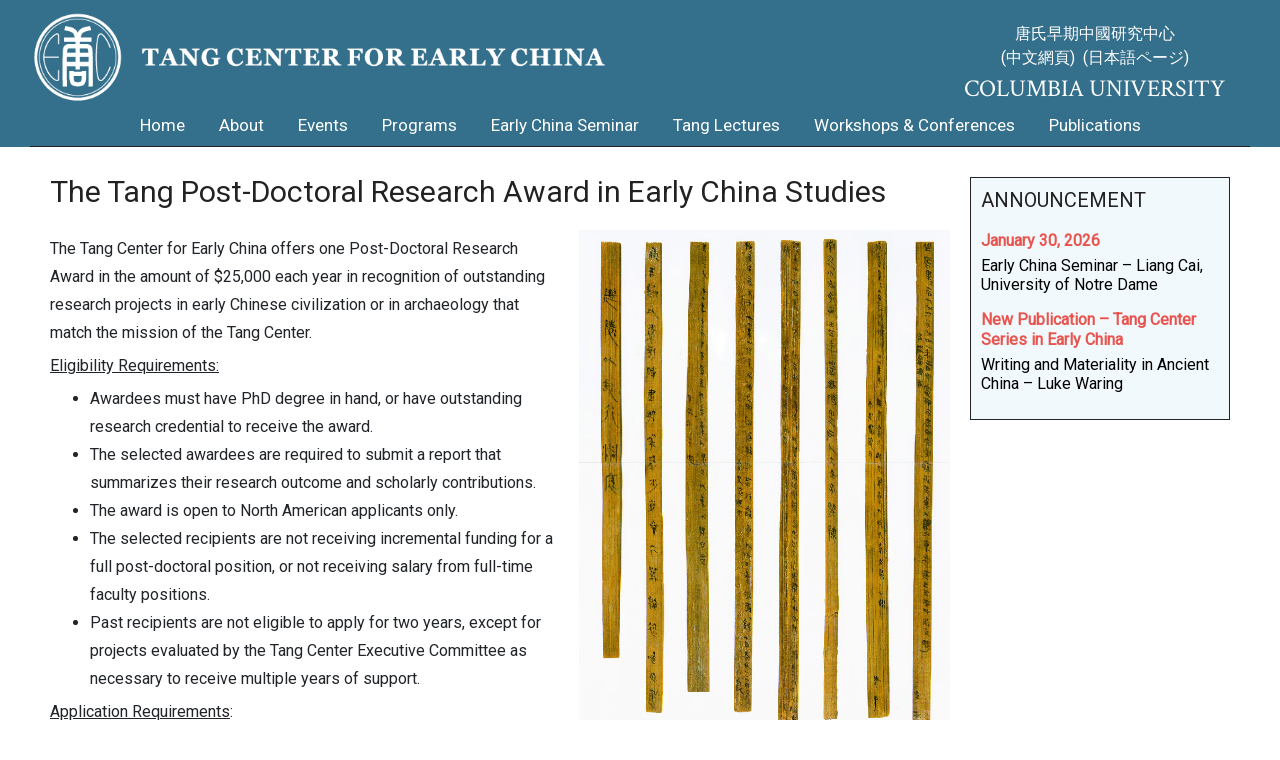

--- FILE ---
content_type: text/html; charset=UTF-8
request_url: https://tangcenter-columbia.org/tang-post-doctoral-research-award/
body_size: 10778
content:
<!DOCTYPE html>
<html lang="en-US">
<head >
<meta charset="UTF-8" />
<meta name="viewport" content="width=device-width, initial-scale=1" />
<title>The Tang Post-Doctoral Research Award in Early China Studies</title>
<meta name='robots' content='max-image-preview:large' />
<link rel='dns-prefetch' href='//fonts.googleapis.com' />
<link rel="alternate" type="application/rss+xml" title="Tang Center for Early China &raquo; Feed" href="https://tangcenter-columbia.org/feed/" />
<link rel="alternate" type="application/rss+xml" title="Tang Center for Early China &raquo; Comments Feed" href="https://tangcenter-columbia.org/comments/feed/" />
<link rel="alternate" title="oEmbed (JSON)" type="application/json+oembed" href="https://tangcenter-columbia.org/wp-json/oembed/1.0/embed?url=https%3A%2F%2Ftangcenter-columbia.org%2Ftang-post-doctoral-research-award%2F" />
<link rel="alternate" title="oEmbed (XML)" type="text/xml+oembed" href="https://tangcenter-columbia.org/wp-json/oembed/1.0/embed?url=https%3A%2F%2Ftangcenter-columbia.org%2Ftang-post-doctoral-research-award%2F&#038;format=xml" />
<link rel="canonical" href="https://tangcenter-columbia.org/tang-post-doctoral-research-award/" />
<style id='wp-img-auto-sizes-contain-inline-css' type='text/css'>
img:is([sizes=auto i],[sizes^="auto," i]){contain-intrinsic-size:3000px 1500px}
/*# sourceURL=wp-img-auto-sizes-contain-inline-css */
</style>
<link rel='stylesheet' id='magazine-pro-theme-css' href='https://tangcenter-columbia.org/wp-content/themes/tang/style.css?ver=3.1' type='text/css' media='all' />
<style id='wp-emoji-styles-inline-css' type='text/css'>

	img.wp-smiley, img.emoji {
		display: inline !important;
		border: none !important;
		box-shadow: none !important;
		height: 1em !important;
		width: 1em !important;
		margin: 0 0.07em !important;
		vertical-align: -0.1em !important;
		background: none !important;
		padding: 0 !important;
	}
/*# sourceURL=wp-emoji-styles-inline-css */
</style>
<style id='wp-block-library-inline-css' type='text/css'>
:root{--wp-block-synced-color:#7a00df;--wp-block-synced-color--rgb:122,0,223;--wp-bound-block-color:var(--wp-block-synced-color);--wp-editor-canvas-background:#ddd;--wp-admin-theme-color:#007cba;--wp-admin-theme-color--rgb:0,124,186;--wp-admin-theme-color-darker-10:#006ba1;--wp-admin-theme-color-darker-10--rgb:0,107,160.5;--wp-admin-theme-color-darker-20:#005a87;--wp-admin-theme-color-darker-20--rgb:0,90,135;--wp-admin-border-width-focus:2px}@media (min-resolution:192dpi){:root{--wp-admin-border-width-focus:1.5px}}.wp-element-button{cursor:pointer}:root .has-very-light-gray-background-color{background-color:#eee}:root .has-very-dark-gray-background-color{background-color:#313131}:root .has-very-light-gray-color{color:#eee}:root .has-very-dark-gray-color{color:#313131}:root .has-vivid-green-cyan-to-vivid-cyan-blue-gradient-background{background:linear-gradient(135deg,#00d084,#0693e3)}:root .has-purple-crush-gradient-background{background:linear-gradient(135deg,#34e2e4,#4721fb 50%,#ab1dfe)}:root .has-hazy-dawn-gradient-background{background:linear-gradient(135deg,#faaca8,#dad0ec)}:root .has-subdued-olive-gradient-background{background:linear-gradient(135deg,#fafae1,#67a671)}:root .has-atomic-cream-gradient-background{background:linear-gradient(135deg,#fdd79a,#004a59)}:root .has-nightshade-gradient-background{background:linear-gradient(135deg,#330968,#31cdcf)}:root .has-midnight-gradient-background{background:linear-gradient(135deg,#020381,#2874fc)}:root{--wp--preset--font-size--normal:16px;--wp--preset--font-size--huge:42px}.has-regular-font-size{font-size:1em}.has-larger-font-size{font-size:2.625em}.has-normal-font-size{font-size:var(--wp--preset--font-size--normal)}.has-huge-font-size{font-size:var(--wp--preset--font-size--huge)}.has-text-align-center{text-align:center}.has-text-align-left{text-align:left}.has-text-align-right{text-align:right}.has-fit-text{white-space:nowrap!important}#end-resizable-editor-section{display:none}.aligncenter{clear:both}.items-justified-left{justify-content:flex-start}.items-justified-center{justify-content:center}.items-justified-right{justify-content:flex-end}.items-justified-space-between{justify-content:space-between}.screen-reader-text{border:0;clip-path:inset(50%);height:1px;margin:-1px;overflow:hidden;padding:0;position:absolute;width:1px;word-wrap:normal!important}.screen-reader-text:focus{background-color:#ddd;clip-path:none;color:#444;display:block;font-size:1em;height:auto;left:5px;line-height:normal;padding:15px 23px 14px;text-decoration:none;top:5px;width:auto;z-index:100000}html :where(.has-border-color){border-style:solid}html :where([style*=border-top-color]){border-top-style:solid}html :where([style*=border-right-color]){border-right-style:solid}html :where([style*=border-bottom-color]){border-bottom-style:solid}html :where([style*=border-left-color]){border-left-style:solid}html :where([style*=border-width]){border-style:solid}html :where([style*=border-top-width]){border-top-style:solid}html :where([style*=border-right-width]){border-right-style:solid}html :where([style*=border-bottom-width]){border-bottom-style:solid}html :where([style*=border-left-width]){border-left-style:solid}html :where(img[class*=wp-image-]){height:auto;max-width:100%}:where(figure){margin:0 0 1em}html :where(.is-position-sticky){--wp-admin--admin-bar--position-offset:var(--wp-admin--admin-bar--height,0px)}@media screen and (max-width:600px){html :where(.is-position-sticky){--wp-admin--admin-bar--position-offset:0px}}

/*# sourceURL=wp-block-library-inline-css */
</style><style id='wp-block-paragraph-inline-css' type='text/css'>
.is-small-text{font-size:.875em}.is-regular-text{font-size:1em}.is-large-text{font-size:2.25em}.is-larger-text{font-size:3em}.has-drop-cap:not(:focus):first-letter{float:left;font-size:8.4em;font-style:normal;font-weight:100;line-height:.68;margin:.05em .1em 0 0;text-transform:uppercase}body.rtl .has-drop-cap:not(:focus):first-letter{float:none;margin-left:.1em}p.has-drop-cap.has-background{overflow:hidden}:root :where(p.has-background){padding:1.25em 2.375em}:where(p.has-text-color:not(.has-link-color)) a{color:inherit}p.has-text-align-left[style*="writing-mode:vertical-lr"],p.has-text-align-right[style*="writing-mode:vertical-rl"]{rotate:180deg}
/*# sourceURL=https://tangcenter-columbia.org/wp-includes/blocks/paragraph/style.min.css */
</style>
<style id='wp-block-separator-inline-css' type='text/css'>
@charset "UTF-8";.wp-block-separator{border:none;border-top:2px solid}:root :where(.wp-block-separator.is-style-dots){height:auto;line-height:1;text-align:center}:root :where(.wp-block-separator.is-style-dots):before{color:currentColor;content:"···";font-family:serif;font-size:1.5em;letter-spacing:2em;padding-left:2em}.wp-block-separator.is-style-dots{background:none!important;border:none!important}
/*# sourceURL=https://tangcenter-columbia.org/wp-includes/blocks/separator/style.min.css */
</style>
<style id='global-styles-inline-css' type='text/css'>
:root{--wp--preset--aspect-ratio--square: 1;--wp--preset--aspect-ratio--4-3: 4/3;--wp--preset--aspect-ratio--3-4: 3/4;--wp--preset--aspect-ratio--3-2: 3/2;--wp--preset--aspect-ratio--2-3: 2/3;--wp--preset--aspect-ratio--16-9: 16/9;--wp--preset--aspect-ratio--9-16: 9/16;--wp--preset--color--black: #000000;--wp--preset--color--cyan-bluish-gray: #abb8c3;--wp--preset--color--white: #ffffff;--wp--preset--color--pale-pink: #f78da7;--wp--preset--color--vivid-red: #cf2e2e;--wp--preset--color--luminous-vivid-orange: #ff6900;--wp--preset--color--luminous-vivid-amber: #fcb900;--wp--preset--color--light-green-cyan: #7bdcb5;--wp--preset--color--vivid-green-cyan: #00d084;--wp--preset--color--pale-cyan-blue: #8ed1fc;--wp--preset--color--vivid-cyan-blue: #0693e3;--wp--preset--color--vivid-purple: #9b51e0;--wp--preset--gradient--vivid-cyan-blue-to-vivid-purple: linear-gradient(135deg,rgb(6,147,227) 0%,rgb(155,81,224) 100%);--wp--preset--gradient--light-green-cyan-to-vivid-green-cyan: linear-gradient(135deg,rgb(122,220,180) 0%,rgb(0,208,130) 100%);--wp--preset--gradient--luminous-vivid-amber-to-luminous-vivid-orange: linear-gradient(135deg,rgb(252,185,0) 0%,rgb(255,105,0) 100%);--wp--preset--gradient--luminous-vivid-orange-to-vivid-red: linear-gradient(135deg,rgb(255,105,0) 0%,rgb(207,46,46) 100%);--wp--preset--gradient--very-light-gray-to-cyan-bluish-gray: linear-gradient(135deg,rgb(238,238,238) 0%,rgb(169,184,195) 100%);--wp--preset--gradient--cool-to-warm-spectrum: linear-gradient(135deg,rgb(74,234,220) 0%,rgb(151,120,209) 20%,rgb(207,42,186) 40%,rgb(238,44,130) 60%,rgb(251,105,98) 80%,rgb(254,248,76) 100%);--wp--preset--gradient--blush-light-purple: linear-gradient(135deg,rgb(255,206,236) 0%,rgb(152,150,240) 100%);--wp--preset--gradient--blush-bordeaux: linear-gradient(135deg,rgb(254,205,165) 0%,rgb(254,45,45) 50%,rgb(107,0,62) 100%);--wp--preset--gradient--luminous-dusk: linear-gradient(135deg,rgb(255,203,112) 0%,rgb(199,81,192) 50%,rgb(65,88,208) 100%);--wp--preset--gradient--pale-ocean: linear-gradient(135deg,rgb(255,245,203) 0%,rgb(182,227,212) 50%,rgb(51,167,181) 100%);--wp--preset--gradient--electric-grass: linear-gradient(135deg,rgb(202,248,128) 0%,rgb(113,206,126) 100%);--wp--preset--gradient--midnight: linear-gradient(135deg,rgb(2,3,129) 0%,rgb(40,116,252) 100%);--wp--preset--font-size--small: 13px;--wp--preset--font-size--medium: 20px;--wp--preset--font-size--large: 36px;--wp--preset--font-size--x-large: 42px;--wp--preset--spacing--20: 0.44rem;--wp--preset--spacing--30: 0.67rem;--wp--preset--spacing--40: 1rem;--wp--preset--spacing--50: 1.5rem;--wp--preset--spacing--60: 2.25rem;--wp--preset--spacing--70: 3.38rem;--wp--preset--spacing--80: 5.06rem;--wp--preset--shadow--natural: 6px 6px 9px rgba(0, 0, 0, 0.2);--wp--preset--shadow--deep: 12px 12px 50px rgba(0, 0, 0, 0.4);--wp--preset--shadow--sharp: 6px 6px 0px rgba(0, 0, 0, 0.2);--wp--preset--shadow--outlined: 6px 6px 0px -3px rgb(255, 255, 255), 6px 6px rgb(0, 0, 0);--wp--preset--shadow--crisp: 6px 6px 0px rgb(0, 0, 0);}:where(.is-layout-flex){gap: 0.5em;}:where(.is-layout-grid){gap: 0.5em;}body .is-layout-flex{display: flex;}.is-layout-flex{flex-wrap: wrap;align-items: center;}.is-layout-flex > :is(*, div){margin: 0;}body .is-layout-grid{display: grid;}.is-layout-grid > :is(*, div){margin: 0;}:where(.wp-block-columns.is-layout-flex){gap: 2em;}:where(.wp-block-columns.is-layout-grid){gap: 2em;}:where(.wp-block-post-template.is-layout-flex){gap: 1.25em;}:where(.wp-block-post-template.is-layout-grid){gap: 1.25em;}.has-black-color{color: var(--wp--preset--color--black) !important;}.has-cyan-bluish-gray-color{color: var(--wp--preset--color--cyan-bluish-gray) !important;}.has-white-color{color: var(--wp--preset--color--white) !important;}.has-pale-pink-color{color: var(--wp--preset--color--pale-pink) !important;}.has-vivid-red-color{color: var(--wp--preset--color--vivid-red) !important;}.has-luminous-vivid-orange-color{color: var(--wp--preset--color--luminous-vivid-orange) !important;}.has-luminous-vivid-amber-color{color: var(--wp--preset--color--luminous-vivid-amber) !important;}.has-light-green-cyan-color{color: var(--wp--preset--color--light-green-cyan) !important;}.has-vivid-green-cyan-color{color: var(--wp--preset--color--vivid-green-cyan) !important;}.has-pale-cyan-blue-color{color: var(--wp--preset--color--pale-cyan-blue) !important;}.has-vivid-cyan-blue-color{color: var(--wp--preset--color--vivid-cyan-blue) !important;}.has-vivid-purple-color{color: var(--wp--preset--color--vivid-purple) !important;}.has-black-background-color{background-color: var(--wp--preset--color--black) !important;}.has-cyan-bluish-gray-background-color{background-color: var(--wp--preset--color--cyan-bluish-gray) !important;}.has-white-background-color{background-color: var(--wp--preset--color--white) !important;}.has-pale-pink-background-color{background-color: var(--wp--preset--color--pale-pink) !important;}.has-vivid-red-background-color{background-color: var(--wp--preset--color--vivid-red) !important;}.has-luminous-vivid-orange-background-color{background-color: var(--wp--preset--color--luminous-vivid-orange) !important;}.has-luminous-vivid-amber-background-color{background-color: var(--wp--preset--color--luminous-vivid-amber) !important;}.has-light-green-cyan-background-color{background-color: var(--wp--preset--color--light-green-cyan) !important;}.has-vivid-green-cyan-background-color{background-color: var(--wp--preset--color--vivid-green-cyan) !important;}.has-pale-cyan-blue-background-color{background-color: var(--wp--preset--color--pale-cyan-blue) !important;}.has-vivid-cyan-blue-background-color{background-color: var(--wp--preset--color--vivid-cyan-blue) !important;}.has-vivid-purple-background-color{background-color: var(--wp--preset--color--vivid-purple) !important;}.has-black-border-color{border-color: var(--wp--preset--color--black) !important;}.has-cyan-bluish-gray-border-color{border-color: var(--wp--preset--color--cyan-bluish-gray) !important;}.has-white-border-color{border-color: var(--wp--preset--color--white) !important;}.has-pale-pink-border-color{border-color: var(--wp--preset--color--pale-pink) !important;}.has-vivid-red-border-color{border-color: var(--wp--preset--color--vivid-red) !important;}.has-luminous-vivid-orange-border-color{border-color: var(--wp--preset--color--luminous-vivid-orange) !important;}.has-luminous-vivid-amber-border-color{border-color: var(--wp--preset--color--luminous-vivid-amber) !important;}.has-light-green-cyan-border-color{border-color: var(--wp--preset--color--light-green-cyan) !important;}.has-vivid-green-cyan-border-color{border-color: var(--wp--preset--color--vivid-green-cyan) !important;}.has-pale-cyan-blue-border-color{border-color: var(--wp--preset--color--pale-cyan-blue) !important;}.has-vivid-cyan-blue-border-color{border-color: var(--wp--preset--color--vivid-cyan-blue) !important;}.has-vivid-purple-border-color{border-color: var(--wp--preset--color--vivid-purple) !important;}.has-vivid-cyan-blue-to-vivid-purple-gradient-background{background: var(--wp--preset--gradient--vivid-cyan-blue-to-vivid-purple) !important;}.has-light-green-cyan-to-vivid-green-cyan-gradient-background{background: var(--wp--preset--gradient--light-green-cyan-to-vivid-green-cyan) !important;}.has-luminous-vivid-amber-to-luminous-vivid-orange-gradient-background{background: var(--wp--preset--gradient--luminous-vivid-amber-to-luminous-vivid-orange) !important;}.has-luminous-vivid-orange-to-vivid-red-gradient-background{background: var(--wp--preset--gradient--luminous-vivid-orange-to-vivid-red) !important;}.has-very-light-gray-to-cyan-bluish-gray-gradient-background{background: var(--wp--preset--gradient--very-light-gray-to-cyan-bluish-gray) !important;}.has-cool-to-warm-spectrum-gradient-background{background: var(--wp--preset--gradient--cool-to-warm-spectrum) !important;}.has-blush-light-purple-gradient-background{background: var(--wp--preset--gradient--blush-light-purple) !important;}.has-blush-bordeaux-gradient-background{background: var(--wp--preset--gradient--blush-bordeaux) !important;}.has-luminous-dusk-gradient-background{background: var(--wp--preset--gradient--luminous-dusk) !important;}.has-pale-ocean-gradient-background{background: var(--wp--preset--gradient--pale-ocean) !important;}.has-electric-grass-gradient-background{background: var(--wp--preset--gradient--electric-grass) !important;}.has-midnight-gradient-background{background: var(--wp--preset--gradient--midnight) !important;}.has-small-font-size{font-size: var(--wp--preset--font-size--small) !important;}.has-medium-font-size{font-size: var(--wp--preset--font-size--medium) !important;}.has-large-font-size{font-size: var(--wp--preset--font-size--large) !important;}.has-x-large-font-size{font-size: var(--wp--preset--font-size--x-large) !important;}
/*# sourceURL=global-styles-inline-css */
</style>

<style id='classic-theme-styles-inline-css' type='text/css'>
/*! This file is auto-generated */
.wp-block-button__link{color:#fff;background-color:#32373c;border-radius:9999px;box-shadow:none;text-decoration:none;padding:calc(.667em + 2px) calc(1.333em + 2px);font-size:1.125em}.wp-block-file__button{background:#32373c;color:#fff;text-decoration:none}
/*# sourceURL=/wp-includes/css/classic-themes.min.css */
</style>
<link rel='stylesheet' id='wonderplugin-slider-css-css' href='https://tangcenter-columbia.org/wp-content/plugins/wonderplugin-slider-lite/engine/wonderpluginsliderengine.css?ver=14.5' type='text/css' media='all' />
<link rel='stylesheet' id='mc4wp-form-basic-css' href='https://tangcenter-columbia.org/wp-content/plugins/mailchimp-for-wp/assets/css/form-basic.css?ver=4.10.9' type='text/css' media='all' />
<link rel='stylesheet' id='dashicons-css' href='https://tangcenter-columbia.org/wp-includes/css/dashicons.min.css?ver=6.9' type='text/css' media='all' />
<link rel='stylesheet' id='google-fonts-css' href='//fonts.googleapis.com/css?family=Roboto%3A300%2C400%7CRaleway%3A400%2C500%2C900&#038;ver=3.1' type='text/css' media='all' />
<script type="cbefc4455e19c68a33ab4951-text/javascript" src="https://tangcenter-columbia.org/wp-includes/js/jquery/jquery.min.js?ver=3.7.1" id="jquery-core-js"></script>
<script type="cbefc4455e19c68a33ab4951-text/javascript" src="https://tangcenter-columbia.org/wp-includes/js/jquery/jquery-migrate.min.js?ver=3.4.1" id="jquery-migrate-js"></script>
<script type="cbefc4455e19c68a33ab4951-text/javascript" src="https://tangcenter-columbia.org/wp-content/plugins/wonderplugin-slider-lite/engine/wonderpluginsliderskins.js?ver=14.5" id="wonderplugin-slider-skins-script-js"></script>
<script type="cbefc4455e19c68a33ab4951-text/javascript" src="https://tangcenter-columbia.org/wp-content/plugins/wonderplugin-slider-lite/engine/wonderpluginslider.js?ver=14.5" id="wonderplugin-slider-script-js"></script>
<script type="cbefc4455e19c68a33ab4951-text/javascript" src="https://tangcenter-columbia.org/wp-content/themes/tang/js/entry-date.js?ver=1.0.0" id="magazine-entry-date-js"></script>
<script type="cbefc4455e19c68a33ab4951-text/javascript" src="https://tangcenter-columbia.org/wp-content/themes/tang/js/responsive-menu.js?ver=1.0.0" id="magazine-responsive-menu-js"></script>
<script type="cbefc4455e19c68a33ab4951-text/javascript" src="https://tangcenter-columbia.org/wp-content/themes/tang/js/jquery_tabs.js?ver=1.0" id="jquery_tabs-js"></script>
<link rel="https://api.w.org/" href="https://tangcenter-columbia.org/wp-json/" /><link rel="alternate" title="JSON" type="application/json" href="https://tangcenter-columbia.org/wp-json/wp/v2/pages/156" /><link rel="EditURI" type="application/rsd+xml" title="RSD" href="https://tangcenter-columbia.org/xmlrpc.php?rsd" />
<meta name="google-site-verification" content="pIq4WLfp55Qr0jR2OkSmDJ-LYH8EeAlhipJ9ECerjJQ" />

    <link rel="stylesheet" href="https://stackpath.bootstrapcdn.com/bootstrap/4.4.1/css/bootstrap.min.css" integrity="sha384-Vkoo8x4CGsO3+Hhxv8T/Q5PaXtkKtu6ug5TOeNV6gBiFeWPGFN9MuhOf23Q9Ifjh" crossorigin="anonymous"><style type="text/css">.site-title a { background: url(https://tangcenter-columbia.org/wp-content/uploads/2022/02/Tang-center-logo-white-website-1.png) no-repeat !important; }</style>
<style>.mc4wp-checkbox-wp-registration-form{clear:both;width:auto;display:block;position:static}.mc4wp-checkbox-wp-registration-form input{float:none;vertical-align:middle;-webkit-appearance:checkbox;width:auto;max-width:21px;margin:0 6px 0 0;padding:0;position:static;display:inline-block!important}.mc4wp-checkbox-wp-registration-form label{float:none;cursor:pointer;width:auto;margin:0 0 16px;display:block;position:static}</style><link rel="icon" href="https://tangcenter-columbia.org/wp-content/uploads/2015/09/cropped-Tang-center-logo_favicon-32x32.gif" sizes="32x32" />
<link rel="icon" href="https://tangcenter-columbia.org/wp-content/uploads/2015/09/cropped-Tang-center-logo_favicon-192x192.gif" sizes="192x192" />
<link rel="apple-touch-icon" href="https://tangcenter-columbia.org/wp-content/uploads/2015/09/cropped-Tang-center-logo_favicon-180x180.gif" />
<meta name="msapplication-TileImage" content="https://tangcenter-columbia.org/wp-content/uploads/2015/09/cropped-Tang-center-logo_favicon-270x270.gif" />
</head>
<body class="wp-singular page-template-default page page-id-156 wp-theme-genesis wp-child-theme-tang custom-header header-image content-sidebar genesis-breadcrumbs-hidden genesis-footer-widgets-visible" itemscope itemtype="https://schema.org/WebPage"><div class="site-container"><header class="site-header" itemscope itemtype="https://schema.org/WPHeader"><div class="wrap"><div class="title-area"><p class="site-title" itemprop="headline"><a href="https://tangcenter-columbia.org/">Tang Center for Early China</a></p></div><div class="widget-area header-widget-area"><section id="text-6" class="widget widget_text"><div class="widget-wrap">			<div class="textwidget"><span style="color: #fff; font-family: Microsoft JhengHei UI">唐氏早期中國研究中心</span>
<br><h6><div class="entry-content"><a href="https://tangcenter2.squarewater.com/chinese/">(中文網頁)</a>&nbsp;&nbsp;<a href="https://tangcenter2.squarewater.com/japanese/">(日本語ページ)</a></div></h6>
<div class="site-top-right-cu"><span style="color: #FFF;">COLUMBIA UNIVERSITY</span></div></div>
		</div></section>
</div></div></header><nav class="nav-secondary" aria-label="Secondary" itemscope itemtype="https://schema.org/SiteNavigationElement"><div class="wrap"><ul id="menu-main-menu" class="menu genesis-nav-menu menu-secondary"><li id="menu-item-11" class="menu-item menu-item-type-custom menu-item-object-custom menu-item-home menu-item-11"><a href="https://tangcenter-columbia.org/" itemprop="url"><span itemprop="name">Home</span></a></li>
<li id="menu-item-12" class="menu-item menu-item-type-custom menu-item-object-custom menu-item-has-children menu-item-12"><a href="#" itemprop="url"><span itemprop="name">About</span></a>
<ul class="sub-menu">
	<li id="menu-item-25" class="menu-item menu-item-type-post_type menu-item-object-page menu-item-25"><a href="https://tangcenter-columbia.org/mission-statement/" itemprop="url"><span itemprop="name">Our Mission</span></a></li>
	<li id="menu-item-68" class="menu-item menu-item-type-post_type menu-item-object-page menu-item-has-children menu-item-68"><a href="https://tangcenter-columbia.org/people/" itemprop="url"><span itemprop="name">People</span></a>
	<ul class="sub-menu">
		<li id="menu-item-1176" class="menu-item menu-item-type-post_type menu-item-object-page menu-item-1176"><a href="https://tangcenter-columbia.org/administration/" itemprop="url"><span itemprop="name">Administration</span></a></li>
		<li id="menu-item-1175" class="menu-item menu-item-type-post_type menu-item-object-page menu-item-1175"><a href="https://tangcenter-columbia.org/executivecommitte/" itemprop="url"><span itemprop="name">Executive Committee</span></a></li>
		<li id="menu-item-1216" class="menu-item menu-item-type-post_type menu-item-object-page menu-item-1216"><a href="https://tangcenter-columbia.org/visiting-scholars/" itemprop="url"><span itemprop="name">Visiting Scholars</span></a></li>
		<li id="menu-item-3297" class="menu-item menu-item-type-post_type menu-item-object-page menu-item-3297"><a href="https://tangcenter-columbia.org/postdoctoral-fellows/" itemprop="url"><span itemprop="name">Postdoctoral Fellows</span></a></li>
	</ul>
</li>
	<li id="menu-item-175" class="menu-item menu-item-type-post_type menu-item-object-page menu-item-175"><a href="https://tangcenter-columbia.org/founding-center/" itemprop="url"><span itemprop="name">Founding of the Center</span></a></li>
	<li id="menu-item-1501" class="menu-item menu-item-type-custom menu-item-object-custom menu-item-has-children menu-item-1501"><a href="#" itemprop="url"><span itemprop="name">Newsletter</span></a>
	<ul class="sub-menu">
		<li id="menu-item-2633" class="menu-item menu-item-type-custom menu-item-object-custom menu-item-2633"><a href="http://mailchi.mp/d974dc710d74/tang-center-newsletter-spring-2019?e=bca3779ff3" itemprop="url"><span itemprop="name">Spring 2019</span></a></li>
		<li id="menu-item-2386" class="menu-item menu-item-type-custom menu-item-object-custom menu-item-2386"><a href="https://mailchi.mp/77e54d836d83/tang-center-newsletter-fall-2018?e=bca3779ff3" itemprop="url"><span itemprop="name">Fall 2018</span></a></li>
		<li id="menu-item-2385" class="menu-item menu-item-type-custom menu-item-object-custom menu-item-2385"><a href="https://mailchi.mp/d444c4465186/tang-center-newsletter-spring-2018?e=%5BUNIQID%5D" itemprop="url"><span itemprop="name">Spring 2018</span></a></li>
		<li id="menu-item-2384" class="menu-item menu-item-type-custom menu-item-object-custom menu-item-2384"><a href="https://mailchi.mp/4d0bfceda3ef/tang-center-newsletter-fall-2017?e=%5BUNIQID%5D" itemprop="url"><span itemprop="name">Fall 2017</span></a></li>
		<li id="menu-item-1503" class="menu-item menu-item-type-custom menu-item-object-custom menu-item-1503"><a href="https://tangcenter-columbia.org/wp-content/uploads/2017/07/Newsletter-Spring-2017-PDF.pdf" itemprop="url"><span itemprop="name">Spring 2017</span></a></li>
		<li id="menu-item-1502" class="menu-item menu-item-type-custom menu-item-object-custom menu-item-1502"><a href="https://tangcenter-columbia.org/wp-content/uploads/2017/07/Newsletter-Fall-2016-PDF.pdf" itemprop="url"><span itemprop="name">Fall 2016</span></a></li>
	</ul>
</li>
	<li id="menu-item-1443" class="menu-item menu-item-type-custom menu-item-object-custom menu-item-has-children menu-item-1443"><a href="#" itemprop="url"><span itemprop="name">Links</span></a>
	<ul class="sub-menu">
		<li id="menu-item-1444" class="menu-item menu-item-type-custom menu-item-object-custom menu-item-1444"><a target="_blank" href="http://ealac.columbia.edu/" itemprop="url"><span itemprop="name">Department of East Asian Languages and Cultures</span></a></li>
		<li id="menu-item-1445" class="menu-item menu-item-type-custom menu-item-object-custom menu-item-1445"><a target="_blank" href="http://www.princeton.edu/tang/" itemprop="url"><span itemprop="name">P.Y. and Kinmay W. Tang Center for East Asian Art</span></a></li>
		<li id="menu-item-1446" class="menu-item menu-item-type-custom menu-item-object-custom menu-item-1446"><a target="_blank" href="http://ieas.berkeley.edu/tcsrs/" itemprop="url"><span itemprop="name">P.Y. and Kinmay W. Tang Center for Silk Road Studies</span></a></li>
	</ul>
</li>
</ul>
</li>
<li id="menu-item-13" class="menu-item menu-item-type-custom menu-item-object-custom menu-item-has-children menu-item-13"><a href="https://tangcenter-columbia.org/events/" itemprop="url"><span itemprop="name">Events</span></a>
<ul class="sub-menu">
	<li id="menu-item-881" class="menu-item menu-item-type-custom menu-item-object-custom menu-item-881"><a href="https://tangcenter-columbia.org/events/" itemprop="url"><span itemprop="name">Upcoming Events</span></a></li>
	<li id="menu-item-880" class="menu-item menu-item-type-post_type menu-item-object-page menu-item-880"><a href="https://tangcenter-columbia.org/events/past-events/" itemprop="url"><span itemprop="name">Past Events</span></a></li>
	<li id="menu-item-879" class="menu-item menu-item-type-post_type menu-item-object-page menu-item-879"><a href="https://tangcenter-columbia.org/events/media-library/" itemprop="url"><span itemprop="name">Media Library</span></a></li>
</ul>
</li>
<li id="menu-item-174" class="menu-item menu-item-type-post_type menu-item-object-page current-menu-ancestor current-menu-parent current_page_parent current_page_ancestor menu-item-has-children menu-item-174"><a href="https://tangcenter-columbia.org/programs/" itemprop="url"><span itemprop="name">Programs</span></a>
<ul class="sub-menu">
	<li id="menu-item-290" class="menu-item menu-item-type-post_type menu-item-object-page menu-item-290"><a href="https://tangcenter-columbia.org/early-china-seminar-series/" itemprop="url"><span itemprop="name">The Early China Seminar Series</span></a></li>
	<li id="menu-item-289" class="menu-item menu-item-type-post_type menu-item-object-page menu-item-289"><a href="https://tangcenter-columbia.org/tang-special-annual-lecture-archaeology/" itemprop="url"><span itemprop="name">The Tang Special Annual Lecture in Archaeology</span></a></li>
	<li id="menu-item-292" class="menu-item menu-item-type-post_type menu-item-object-page current-menu-item page_item page-item-156 current_page_item menu-item-292"><a href="https://tangcenter-columbia.org/tang-post-doctoral-research-award/" aria-current="page" itemprop="url"><span itemprop="name">The Tang Post-Doctoral Research Award in Early China Studies</span></a></li>
	<li id="menu-item-293" class="menu-item menu-item-type-post_type menu-item-object-page menu-item-293"><a href="https://tangcenter-columbia.org/tang-visiting-scholars-fellowship/" itemprop="url"><span itemprop="name">The Tang Visiting Scholar’s Fellowship</span></a></li>
	<li id="menu-item-288" class="menu-item menu-item-type-post_type menu-item-object-page menu-item-288"><a href="https://tangcenter-columbia.org/workshop-conferences-grants/" itemprop="url"><span itemprop="name">Workshop and Conference Grants</span></a></li>
	<li id="menu-item-2716" class="menu-item menu-item-type-post_type menu-item-object-page menu-item-2716"><a href="https://tangcenter-columbia.org/past-recipients-and-fellows/" itemprop="url"><span itemprop="name">Past Recipients and Fellows</span></a></li>
	<li id="menu-item-287" class="menu-item menu-item-type-post_type menu-item-object-page menu-item-287"><a href="https://tangcenter-columbia.org/tang-pre-doctoral-research-grant/" itemprop="url"><span itemprop="name">The Tang Pre-Doctoral Research Grant in Early China Studies &#8211; for Columbia applicants</span></a></li>
	<li id="menu-item-291" class="menu-item menu-item-type-post_type menu-item-object-page menu-item-291"><a href="https://tangcenter-columbia.org/tang-special-prize-fellowship/" itemprop="url"><span itemprop="name">The Tang Special Prize Fellowship &#8211; for Columbia applicants</span></a></li>
</ul>
</li>
<li id="menu-item-170" class="menu-item menu-item-type-post_type menu-item-object-page menu-item-170"><a href="https://tangcenter-columbia.org/early-china-seminar-series/" itemprop="url"><span itemprop="name">Early China Seminar</span></a></li>
<li id="menu-item-169" class="menu-item menu-item-type-post_type menu-item-object-page menu-item-169"><a href="https://tangcenter-columbia.org/tang-special-annual-lecture-archaeology/" itemprop="url"><span itemprop="name">Tang Lectures</span></a></li>
<li id="menu-item-168" class="menu-item menu-item-type-post_type menu-item-object-page menu-item-168"><a href="https://tangcenter-columbia.org/workshop-conferences-grants/" itemprop="url"><span itemprop="name">Workshops &#038; Conferences</span></a></li>
<li id="menu-item-18" class="menu-item menu-item-type-custom menu-item-object-custom menu-item-has-children menu-item-18"><a href="https://tangcenter-columbia.org/publications/" itemprop="url"><span itemprop="name">Publications</span></a>
<ul class="sub-menu">
	<li id="menu-item-2892" class="menu-item menu-item-type-post_type menu-item-object-post menu-item-2892"><a href="https://tangcenter-columbia.org/tang-center-series-in-early-china/" itemprop="url"><span itemprop="name">Tang Center Series in Early China</span></a></li>
	<li id="menu-item-2309" class="menu-item menu-item-type-post_type menu-item-object-page menu-item-2309"><a href="https://tangcenter-columbia.org/publications/cosponsoredpublications/" itemprop="url"><span itemprop="name">Co-sponsored Publications</span></a></li>
</ul>
</li>
</ul></div></nav><div class="site-inner"><div class="content-sidebar-wrap"><main class="content"><article class="post-156 page type-page status-publish entry" aria-label="The Tang Post-Doctoral Research Award in Early China Studies" itemscope itemtype="https://schema.org/CreativeWork"><header class="entry-header"><h1 class="entry-title" itemprop="headline">The Tang Post-Doctoral Research Award in Early China Studies</h1>
</header><div class="entry-content" itemprop="text"><p><img decoding="async" class="alignright wp-image-187" src="https://tangcenter-columbia.org/wp-content/uploads/2015/07/Liye-Strips_sm.jpg" alt="Liye-Strips_sm" width="371" height="511" srcset="https://tangcenter-columbia.org/wp-content/uploads/2015/07/Liye-Strips_sm.jpg 700w, https://tangcenter-columbia.org/wp-content/uploads/2015/07/Liye-Strips_sm-218x300.jpg 218w" sizes="(max-width: 371px) 100vw, 371px" /></p>
<p>The Tang Center for Early China offers one Post-Doctoral Research Award in the amount of $25,000 each year in recognition of outstanding research projects in early Chinese civilization or in archaeology that match the mission of the Tang Center.</p>
<p><u>Eligibility Requirements:</u></p>
<ul>
<li>Awardees must have PhD degree in hand, or have outstanding research credential to receive the award.</li>
<li>The selected awardees are required to submit a report that summarizes their research outcome and scholarly contributions.</li>
<li>The award is open to North American applicants only.</li>
<li>The selected recipients are not receiving incremental funding for a full post-doctoral position, or not receiving salary from full-time faculty positions.</li>
<li>Past recipients are not eligible to apply for two years, except for projects evaluated by the Tang Center Executive Committee as necessary to receive multiple years of support.</li>
</ul>
<p><span style="text-decoration: underline;">Application Requirements</span>:</p>
<ul>
<li>Basic Application Form</li>
<li> 10 &#8211; 15 page double-spaced project proposal
<ul>
<li>Proposal content should include the following:
<ul>
<li>The significance of the project</li>
<li>Comprehensive list of sources</li>
<li>Method of study</li>
<li>Potential contributions of the proposed research</li>
</ul>
</li>
</ul>
</li>
<li>Two letters of recommendation (in English)</li>
<li>Expense breakdown</li>
<li>Project Timeline</li>
<li>Curriculum Vitae</li>
</ul>
<p>The application deadline for the 2026-2027 academic year is<span style="color: #800000;"><b style="color: #800000;"> extended to December 30, 2025</b></span>.</p>
<p>Click <strong><a href="https://tangcenter.submittable.com/submit" target="_blank" rel="noopener noreferrer">HERE</a></strong> to apply for the Tang Post-Doctoral Research Award.<br /><!-- Link to the Tang Center for Early China submission manager. ---><br /><a href="http://tangcenter.submittable.com/submit" target="_blank" rel="noopener noreferrer"><img decoding="async" src="//manager.submittable.com/Public/Images/submittable-submit-button.png" alt="submit" border="0" /></a><br /><!-- End link to submission manager --></p>


<hr class="wp-block-separator has-css-opacity"/>



<p><strong>Past Awardees (Please note: affiliations shown are as of time of award.)</strong><br>2019-2020 <br>Jesse Watson &#8211; University of California, Berkeley <br>2018-2019 <br>Camilla Sturm &#8211; New York University<br>Andrew Womack &#8211; McGill University<br>2017-2018<br>Annie Chan &#8211; University of Pennsylvania <br>2016-2017<br>Lei Yang &#8211;  University of Pennsylvania </p>



<p></p>



<p></p>
</div></article></main><aside class="sidebar sidebar-primary widget-area" role="complementary" aria-label="Primary Sidebar" itemscope itemtype="https://schema.org/WPSideBar"><section id="text-20" class="widget widget_text"><div class="widget-wrap"><h4 class="widget-title widgettitle">Announcement</h4>
			<div class="textwidget"><div></div>
<div class="announcement-text"><b>January 30, 2026</b></div>
<div>
<div class="announcement-text-detail"><a href="https://tangcenter-columbia.org/january-30-2026/" target="_blank" rel="noopener">Early China Seminar &#8211; Liang Cai, University of Notre Dame</a></div>
<div>
<div>
<div></div>
</div>
<div class="announcement-text-detail">
<div class="announcement-text"><b>New Publication &#8211; Tang Center Series in Early China</b></div>
<div>
<div class="announcement-text-detail"><a href="https://tangcenter-columbia.org/writing-and-materiality-in-ancient-china/" target="_blank" rel="noopener">Writing and Materiality in Ancient China &#8211; Luke Waring</a></div>
</div>
</div>
<div></div>
<div>
<div class="announcement-text-detail"></div>
</div>
<div class="announcement-text-detail"></div>
<div></div>
<div class="announcement-text-detail"></div>
</div>
</div>
</div>
		</div></section>
</aside></div></div><div class="footer-widgets"><div class="wrap"><div class="widget-area footer-widgets-1 footer-widget-area"><section id="text-5" class="widget widget_text"><div class="widget-wrap"><h4 class="widget-title widgettitle">Contact:</h4>
			<div class="textwidget"><p>Tang Center for Early China &#8211; Columbia University<br />
606 Uris Hall, MC 5984<br />
3022 Broadway<br />
New York, NY 10027</p>
<p><strong>Mailing address</strong>:<br />
509 Kent Hall, MC 3907<br />
1140 Amsterdam Ave,<br />
Tel: 212.854.5546  Fax: 212.851.2510<br />
E-mail: <a href="/cdn-cgi/l/email-protection" class="__cf_email__" data-cfemail="92fbfcf4fdd2e6f3fcf5f1f7fce6f7e0bff1fdfee7fff0fbf3bcfde0f5">[email&#160;protected]</a></p>
</div>
		</div></section>
<section id="search-2" class="widget widget_search"><div class="widget-wrap"><form class="search-form" method="get" action="https://tangcenter-columbia.org/" role="search" itemprop="potentialAction" itemscope itemtype="https://schema.org/SearchAction"><input class="search-form-input" type="search" name="s" id="searchform-1" placeholder="Search the site ..." itemprop="query-input"><input class="search-form-submit" type="submit" value="Search"><meta content="https://tangcenter-columbia.org/?s={s}" itemprop="target"></form></div></section>
</div><div class="widget-area footer-widgets-2 footer-widget-area"><section id="nav_menu-7" class="widget widget_nav_menu"><div class="widget-wrap"><div class="menu-membership_feedback_give-container"><ul id="menu-membership_feedback_give" class="menu"><li id="menu-item-134" class="menu-item menu-item-type-custom menu-item-object-custom menu-item-134"><a href="https://tangcenter-columbia.org/membership-home/" itemprop="url">MEMBERSHIP</a></li>
<li id="menu-item-135" class="menu-item menu-item-type-custom menu-item-object-custom menu-item-135"><a href="https://tangcenter-columbia.org/feedback/" itemprop="url">FEEDBACK</a></li>
<li id="menu-item-136" class="menu-item menu-item-type-custom menu-item-object-custom menu-item-136"><a href="https://tangcenter-columbia.org/give/" itemprop="url">GIVE</a></li>
</ul></div></div></section>
</div><div class="widget-area footer-widgets-3 footer-widget-area"><section id="custom_html-5" class="widget_text widget widget_custom_html"><div class="widget_text widget-wrap"><h4 class="widget-title widgettitle">Follow us on:</h4>
<div class="textwidget custom-html-widget">  <div>
<a href="https://www.facebook.com/TangCenter"><img src="https://tangcenter-columbia.org/wp-content/uploads/2021/01/facebook-wt.png" width="100" height="100" alt=""/></a>
  </div></div></div></section>
</div></div></div><footer class="site-footer" itemscope itemtype="https://schema.org/WPFooter"><div class="wrap"><div class="creds"><p>Copyright &copy; 2026 &middot;  Tang Center for Early China</p></div><p></p></div></footer></div><script data-cfasync="false" src="/cdn-cgi/scripts/5c5dd728/cloudflare-static/email-decode.min.js"></script><script type="speculationrules">
{"prefetch":[{"source":"document","where":{"and":[{"href_matches":"/*"},{"not":{"href_matches":["/wp-*.php","/wp-admin/*","/wp-content/uploads/*","/wp-content/*","/wp-content/plugins/*","/wp-content/themes/tang/*","/wp-content/themes/genesis/*","/*\\?(.+)"]}},{"not":{"selector_matches":"a[rel~=\"nofollow\"]"}},{"not":{"selector_matches":".no-prefetch, .no-prefetch a"}}]},"eagerness":"conservative"}]}
</script>
<script type="cbefc4455e19c68a33ab4951-text/javascript">window.WonderSliderOptions = {jsfolder:"https://tangcenter-columbia.org/wp-content/plugins/wonderplugin-slider-lite/engine/"};</script><script id="wp-emoji-settings" type="application/json">
{"baseUrl":"https://s.w.org/images/core/emoji/17.0.2/72x72/","ext":".png","svgUrl":"https://s.w.org/images/core/emoji/17.0.2/svg/","svgExt":".svg","source":{"concatemoji":"https://tangcenter-columbia.org/wp-includes/js/wp-emoji-release.min.js?ver=6.9"}}
</script>
<script type="cbefc4455e19c68a33ab4951-module">
/* <![CDATA[ */
/*! This file is auto-generated */
const a=JSON.parse(document.getElementById("wp-emoji-settings").textContent),o=(window._wpemojiSettings=a,"wpEmojiSettingsSupports"),s=["flag","emoji"];function i(e){try{var t={supportTests:e,timestamp:(new Date).valueOf()};sessionStorage.setItem(o,JSON.stringify(t))}catch(e){}}function c(e,t,n){e.clearRect(0,0,e.canvas.width,e.canvas.height),e.fillText(t,0,0);t=new Uint32Array(e.getImageData(0,0,e.canvas.width,e.canvas.height).data);e.clearRect(0,0,e.canvas.width,e.canvas.height),e.fillText(n,0,0);const a=new Uint32Array(e.getImageData(0,0,e.canvas.width,e.canvas.height).data);return t.every((e,t)=>e===a[t])}function p(e,t){e.clearRect(0,0,e.canvas.width,e.canvas.height),e.fillText(t,0,0);var n=e.getImageData(16,16,1,1);for(let e=0;e<n.data.length;e++)if(0!==n.data[e])return!1;return!0}function u(e,t,n,a){switch(t){case"flag":return n(e,"\ud83c\udff3\ufe0f\u200d\u26a7\ufe0f","\ud83c\udff3\ufe0f\u200b\u26a7\ufe0f")?!1:!n(e,"\ud83c\udde8\ud83c\uddf6","\ud83c\udde8\u200b\ud83c\uddf6")&&!n(e,"\ud83c\udff4\udb40\udc67\udb40\udc62\udb40\udc65\udb40\udc6e\udb40\udc67\udb40\udc7f","\ud83c\udff4\u200b\udb40\udc67\u200b\udb40\udc62\u200b\udb40\udc65\u200b\udb40\udc6e\u200b\udb40\udc67\u200b\udb40\udc7f");case"emoji":return!a(e,"\ud83e\u1fac8")}return!1}function f(e,t,n,a){let r;const o=(r="undefined"!=typeof WorkerGlobalScope&&self instanceof WorkerGlobalScope?new OffscreenCanvas(300,150):document.createElement("canvas")).getContext("2d",{willReadFrequently:!0}),s=(o.textBaseline="top",o.font="600 32px Arial",{});return e.forEach(e=>{s[e]=t(o,e,n,a)}),s}function r(e){var t=document.createElement("script");t.src=e,t.defer=!0,document.head.appendChild(t)}a.supports={everything:!0,everythingExceptFlag:!0},new Promise(t=>{let n=function(){try{var e=JSON.parse(sessionStorage.getItem(o));if("object"==typeof e&&"number"==typeof e.timestamp&&(new Date).valueOf()<e.timestamp+604800&&"object"==typeof e.supportTests)return e.supportTests}catch(e){}return null}();if(!n){if("undefined"!=typeof Worker&&"undefined"!=typeof OffscreenCanvas&&"undefined"!=typeof URL&&URL.createObjectURL&&"undefined"!=typeof Blob)try{var e="postMessage("+f.toString()+"("+[JSON.stringify(s),u.toString(),c.toString(),p.toString()].join(",")+"));",a=new Blob([e],{type:"text/javascript"});const r=new Worker(URL.createObjectURL(a),{name:"wpTestEmojiSupports"});return void(r.onmessage=e=>{i(n=e.data),r.terminate(),t(n)})}catch(e){}i(n=f(s,u,c,p))}t(n)}).then(e=>{for(const n in e)a.supports[n]=e[n],a.supports.everything=a.supports.everything&&a.supports[n],"flag"!==n&&(a.supports.everythingExceptFlag=a.supports.everythingExceptFlag&&a.supports[n]);var t;a.supports.everythingExceptFlag=a.supports.everythingExceptFlag&&!a.supports.flag,a.supports.everything||((t=a.source||{}).concatemoji?r(t.concatemoji):t.wpemoji&&t.twemoji&&(r(t.twemoji),r(t.wpemoji)))});
//# sourceURL=https://tangcenter-columbia.org/wp-includes/js/wp-emoji-loader.min.js
/* ]]> */
</script>
<script src="/cdn-cgi/scripts/7d0fa10a/cloudflare-static/rocket-loader.min.js" data-cf-settings="cbefc4455e19c68a33ab4951-|49" defer></script><script defer src="https://static.cloudflareinsights.com/beacon.min.js/vcd15cbe7772f49c399c6a5babf22c1241717689176015" integrity="sha512-ZpsOmlRQV6y907TI0dKBHq9Md29nnaEIPlkf84rnaERnq6zvWvPUqr2ft8M1aS28oN72PdrCzSjY4U6VaAw1EQ==" data-cf-beacon='{"version":"2024.11.0","token":"7323f568956b4c058a319def32b6a98c","r":1,"server_timing":{"name":{"cfCacheStatus":true,"cfEdge":true,"cfExtPri":true,"cfL4":true,"cfOrigin":true,"cfSpeedBrain":true},"location_startswith":null}}' crossorigin="anonymous"></script>
</body></html>

<!-- Dynamic page generated in 0.148 seconds. -->
<!-- Cached page generated by WP-Super-Cache on 2026-01-22 23:42:52 -->

<!-- super cache -->

--- FILE ---
content_type: text/css
request_url: https://tangcenter-columbia.org/wp-content/themes/tang/style.css?ver=3.1
body_size: 9824
content:
/*
	Theme Name: Tang
	Theme URI: http://squarewater.com
	Description: A mobile responsive and HTML5 theme built for the Genesis Framework.
	Author: SquareWater
	Author URI: http://www.squarewater.com

	Version: 3.1

	Tags: black, white, one-column, responsive-layout, custom-background, custom-header, custom-menu, full-width-template, sticky-post, theme-options, threaded-comments, translation-ready, premise-landing-page

	Template: genesis
	Template Version: 2.1

	License: GPL-2.0+
	License URI: http://www.opensource.org/licenses/gpl-license.php 
*/

/* Import Fonts
------------------------------------------------------------ */
@import url(https://fonts.googleapis.com/css?family=Crimson+Text);
@import url(https://fonts.googleapis.com/css?family=PT+Sans);


/* Table of Contents
	- HTML5 Reset
		- Baseline Normalize
		- Box Sizing
		- Float Clearing
	- Defaults
		- Typographical Elements
		- Headings
		- Objects
		- Gallery
		- Forms
		- Tables
	- Structure and Layout
		- Site Containers
		- Column Widths and Positions
		- Column Classes
	- Common Classes
		- WordPress
		- Genesis
		- Search Form
		- Titles
	- Widgets
		- Featured Content
	- Plugins
		- Genesis eNews Extended
		- Genesis Latest Tweets
		- Genesis Responsive Slider
		- Jetpack
		- Simple Social Icons
	- Site Header
		- Title Area
		- Widget Area
	- Site Navigation
		- Header Navigation
		- Primary Navigation
		- Secondary Navigation
		- Responsive Menu
	- Content Area
		- Entries
		- Pagination
		- Comments
	- Sidebars
	- Footer Widgets
	- Site Footer
	- Color Styles
		- Magazine Pro Blue
		- Magazine Pro Green
		- Magazine Pro Red
	- Media Queries
		- max-width: 1139px
		- max-width: 1023px
		- max-width: 767px

*/


/*
HTML5 Reset
---------------------------------------------------------------------------------------------------- */

/* Baseline Normalize
	normalize.css v2.1.2 | MIT License | git.io/normalize
--------------------------------------------- */

article,aside,details,figcaption,figure,footer,header,hgroup,main,nav,section,summary{display:block}audio,canvas,video{display:inline-block}audio:not([controls]){display:none;height:0}[hidden]{display:none}html{font-family:sans-serif;-ms-text-size-adjust:100%;-webkit-text-size-adjust:100%}body{margin:0}a:focus{outline:thin dotted}a:active,a:hover{outline:0}h1{font-size:2em;margin:.67em 0}abbr[title]{border-bottom:1px dotted}b,strong{font-weight:bold}dfn{font-style:italic}hr{-moz-box-sizing:content-box;box-sizing:content-box;height:0}mark{background:#ff0;color:#222}code,kbd,pre,samp{font-family:monospace,serif;font-size:1em}pre{white-space:pre-wrap}q{quotes:"\201C" "\201D" "\2018" "\2019"}small{font-size:80%}sub,sup{font-size:75%;line-height:0;position:relative;vertical-align:baseline}sup{top:-0.5em}sub{bottom:-0.25em}img{border:0}svg:not(:root){overflow:hidden}figure{margin:0}fieldset{border:1px solid silver;margin:0 2px;padding:.35em .625em .75em}legend{border:0;padding:0}button,input,select,textarea{font-family:inherit;font-size:100%;margin:0}button,input{line-height:normal}button,select{text-transform:none}button,html input[type="button"],input[type="reset"],input[type="submit"]{-webkit-appearance:button;cursor:pointer}button[disabled],html input[disabled]{cursor:default}input[type="checkbox"],input[type="radio"]{box-sizing:border-box;padding:0}input[type="search"]{-webkit-appearance:textfield;-moz-box-sizing:content-box;-webkit-box-sizing:content-box;box-sizing:content-box}input[type="search"]::-webkit-search-cancel-button,input[type="search"]::-webkit-search-decoration{-webkit-appearance:none}button::-moz-focus-inner,input::-moz-focus-inner{border:0;padding:0}textarea{overflow:auto;vertical-align:top}table{border-collapse:collapse;border-spacing:0}

/* Box Sizing
--------------------------------------------- */

*,
input[type="search"] {
	-webkit-box-sizing: border-box;
	-moz-box-sizing:    border-box;
	box-sizing:         border-box;
}

/* Float Clearing
--------------------------------------------- */

.author-box:before,
.clearfix:before,
.entry-content:before,
.entry:before,
.featured-content:before,
.footer-widgets:before,
.nav-primary:before,
.nav-secondary:before,
.pagination:before,
.site-container:before,
.site-footer:before,
.site-header:before,
.site-inner:before,
.wrap:before {
	content: " ";
	display: table;
}

.author-box:after,
.clearfix:after,
.entry-content:after,
.entry:after,
.featured-content:after,
.footer-widgets:after,
.nav-primary:after,
.nav-secondary:after,
.pagination:after,
.site-container:after,
.site-footer:after,
.site-header:after,
.site-inner:after,
.wrap:after {
	clear: both;
	content: " ";
	display: table;
}


/*
Defaults
---------------------------------------------------------------------------------------------------- */


/* Typographical Elements
--------------------------------------------- */

body {
	//background-color: #badcec;
	color: #222;
	//font-family: 'Crimson Text', serif;
	font-size: 19px;
	font-weight: 300;
	line-height: 1.75 !important;
	//background-image: url("http://tangcenter-columbia.org/wp-content/uploads/2015/07/bkgrnd_gradient.gif");
	background-repeat: repeat-x;
}

body.magazine-landing {
	background-color: #222;
}

a,
button,
input:focus,
input[type="button"],
input[type="reset"],
input[type="submit"],
textarea:focus,
.button {
	-webkit-transition: all 0.1s ease-in-out;
	-moz-transition:    all 0.1s ease-in-out;
	-ms-transition:     all 0.1s ease-in-out;
	-o-transition:      all 0.1s ease-in-out;
	transition:         all 0.1s ease-in-out;
}

::-moz-selection {
	background-color: #222;
	color: #fff;
}

::selection {
	background-color: #222;
	color: #fff;
}

a {
	background-color: inherit;
	color: #e8554e;
	font-weight: 400;
	text-decoration: none;
}

a:hover {
	color: #e8554e;
}

a.pagelink:link,
a.pagelink:visited,
a.pagelink:active { color: #057bb4; text-decoration: none; }

a.pagelink:hover { color: #006699; text-decoration: none; }

p {
	margin: 0 0 12px;
	padding: 0;
}

strong {
	font-weight: 700;
}

ol,
ul {
	margin: 0;
	padding: 0;
}

blockquote,
blockquote::before {
	color: #888;
}

blockquote {
	margin: 40px;
}

blockquote::before {
	content: "\201C";
	display: block;
	font-size: 30px;
	height: 0;
	left: -20px;
	position: relative;
	top: -10px;
}

cite {
	font-style: normal;
}

/* Headings
--------------------------------------------- */

h1,
h2,
h3,
h4,
h5,
h6 {
	color: #222;
	-apple-system,BlinkMacSystemFont,"Segoe UI",Roboto,"Helvetica Neue",Arial,"Noto Sans",sans-serif,"Apple Color Emoji","Segoe UI Emoji","Segoe UI Symbol","Noto Color Emoji"
	font-weight: 500;
	line-height: 1.2;
	margin: 0 0 16px;
}

h1 {
	font-size: 36px;
}

h2 {
	font-size: 30px;
}

h3 {
	font-size: 24px;
}

h4 {
	font-size: 20px;
}

h5 {
	font-size: 18px;
}

h6 {
	font-size: 16px;
}

/* Objects
--------------------------------------------- */

embed,
iframe,
img,
object,
video,
.wp-caption {
	max-width: 100%;
}

img {
	height: auto;
}

.featured-content img,
.gallery img {
 	width: auto;
}

/* Gallery
--------------------------------------------- */

.gallery {
	overflow: hidden;
	margin-bottom: 28px;
}

.gallery-item {
	float: left;
	margin: 0;
	padding: 0 4px;
	text-align: center;
	width: 100%;
}

.gallery-columns-2 .gallery-item {
	width: 50%;
}

.gallery-columns-3 .gallery-item {
	width: 33%;
}

.gallery-columns-4 .gallery-item {
	width: 25%;
}

.gallery-columns-5 .gallery-item {
	width: 20%;
}

.gallery-columns-6 .gallery-item {
	width: 16.6666%;
}

.gallery-columns-7 .gallery-item {
	width: 14.2857%;
}

.gallery-columns-8 .gallery-item {
	width: 12.5%;
}

.gallery-columns-9 .gallery-item {
	width: 11.1111%;
}

.gallery-columns-2 .gallery-item:nth-child(2n+1),
.gallery-columns-3 .gallery-item:nth-child(3n+1),
.gallery-columns-4 .gallery-item:nth-child(4n+1),
.gallery-columns-5 .gallery-item:nth-child(5n+1),
.gallery-columns-6 .gallery-item:nth-child(6n+1),
.gallery-columns-7 .gallery-item:nth-child(7n+1),
.gallery-columns-8 .gallery-item:nth-child(8n+1),
.gallery-columns-9 .gallery-item:nth-child(9n+1) {
	clear: left;
}

.gallery .gallery-item img {
	border: none;
	height: auto;
	margin: 0;
}

/* Forms
--------------------------------------------- */

input,
select,
textarea {
	background-color: #fff;
	//border: 1px solid #ddd;
	color: #222;
	font-family: 'Crimson Text', serif;
	font-size: 14px;
	font-weight: 300;
	padding: 16px;
	width: 100%;
}

input:focus,
textarea:focus {
	border: 1px solid #888;
	outline: none;
}

input[type="checkbox"],
input[type="image"],
input[type="radio"] {
	width: auto;
}

::-moz-placeholder {
	color: #222;
	font-family: 'Crimson Text', sans-serif;
	opacity: 1;
}

::-webkit-input-placeholder {
	color: #222;
	font-family: 'Crimson Text', serif;
}

button,
input[type="button"],
input[type="reset"],
input[type="submit"],
.button,
.entry-content .button {
	background-color: #222;
	border: none;
	color: #fff;
	cursor: pointer;
	font-family: 'Crimson Text', serif;
	padding: 16px 24px;
	text-transform: uppercase;
	width: auto;
}

button:hover,
input:hover[type="button"],
input:hover[type="reset"],
input:hover[type="submit"],
.button:hover,
.entry-content .button:hover {
	color: #fff;
	background-color: #e8554e;
}

.entry-content .button:hover {
	color: #fff;
}

.button {
	display: inline-block;
}

input[type="search"]::-webkit-search-cancel-button,
input[type="search"]::-webkit-search-results-button {
	display: none;
}

/* Tables
--------------------------------------------- */

table {
	border-collapse: collapse;
	border-spacing: 0;
	line-height: 2;
	margin-bottom: 40px;
	width: 100%;
}

tbody {
	border-bottom: 1px solid #ddd;
}

th,
td {
	text-align: left;
}

th {
	font-weight: bold;
	text-transform: uppercase;
}

td {
	border-top: 1px solid #ddd;
	padding: 6px 0;
}


/*
Structure and Layout
---------------------------------------------------------------------------------------------------- */

/* Site Containers
--------------------------------------------- */
/*line 491 concerns resetting to full width for lower carousel*/

.site-inner,
.wrap {
	margin: 0 auto;
	max-width: 1220px;
}

.site-inner {
	clear: both;
	padding-left: 20px;
	padding-right: 20px;
	position: relative;
	margin-top: 30px;
	z-index: 0;
}

.magazine-home .site-inner {
	padding-bottom: 10px;
}

.magazine-landing .site-inner,
.magazine-landing .wrap {
	max-width: 800px;
}

.magazine-landing .site-inner {
	padding-bottom: 40px;
}


/* Column Widths and Positions
--------------------------------------------- */

/* Wrapping div for .content and .sidebar-primary */

.content-sidebar-sidebar .content-sidebar-wrap,
.sidebar-content-sidebar .content-sidebar-wrap,
.sidebar-sidebar-content .content-sidebar-wrap {
	width: 930px;
}

.content-sidebar-sidebar .content-sidebar-wrap {
	float: left;
}

.sidebar-content-sidebar .content-sidebar-wrap,
.sidebar-sidebar-content .content-sidebar-wrap {
	float: right;
}

/* Content */


/* testing width for site-wide compatibility. adjusting width affects homepage fullwidth slideshow*/
.content {
	//float: right;
	max-width: 920px;
	padding-right: 20px;
}

.post-616 {
	width: 100%;
	max-width: 1200px;
}

.content-sidebar-wrap {
    //max-width: 1800px;
    //margin-left: 10%;
    //margin-right: 10%;
}

.magazine-landing .content {
	background-color: #fff;
	padding: 50px 60px 24px;
}

.content-sidebar .content,
.content-sidebar-sidebar .content,
.sidebar-content-sidebar .content {
	float: left;
}

.content-sidebar-sidebar .content,
.sidebar-content-sidebar .content,
.sidebar-sidebar-content .content {
	width: 700px;
	margin-right: 30px
}

.full-width-content .content {
	width: 100%;
}

/* Primary Sidebar */

.sidebar-primary {
	float: right;
	width: 260px;
	margin-top: 0px;
	border-style: solid;
	border-width: 1px;
	padding: 10px;
	background-color: #f2f9fd;
	margin-bottom: 30px;
}

.sidebar-content .sidebar-primary,
.sidebar-sidebar-content .sidebar-primary {
	float: left;
}

/* Secondary Sidebar */

.sidebar-secondary {
	float: left;
	width: 200px;
}

.content-sidebar-sidebar .sidebar-secondary {
	float: right;
}

/* Column Classes
	Link: http://twitter.github.io/bootstrap/assets/css/bootstrap-responsive.css
--------------------------------------------- */

.five-sixths,
.four-sixths,
.one-fourth,
.one-half,
.one-sixth,
.one-third,
.three-fourths,
.three-sixths,
.two-fourths,
.two-sixths,
.two-thirds {
	float: left;
	margin-left: 2.564102564102564%;
}

.one-half,
.three-sixths,
.two-fourths {
	width: 48.717948717948715%;
}

.one-third,
.two-sixths {
	width: 31.623931623931625%;
}

.four-sixths,
.two-thirds {
	width: 65.81196581196582%;
}

.one-fourth {
	width: 23.076923076923077%;
}

.three-fourths {
	width: 74.35897435897436%;
}

.one-sixth {
	width: 14.52991452991453%;
}

.five-sixths {
	width: 82.90598290598291%;
}

.first {
	clear: both;
	margin-left: 0;
}


/*
Common Classes
---------------------------------------------------------------------------------------------------- */

/* WordPress
--------------------------------------------- */

.avatar {
	float: left;
}

.alignleft .avatar {
	margin-right: 24px;
}

.alignright .avatar {
	margin-left: 24px;
}

.author-box .avatar {
	height: 70px;
	margin-right: 30px;
	width: 70px;
}

.comment .avatar {
	height: 50px;
	margin: 0 16px 24px 0;
	width: 50px;
}

.sticky {
}

a.aligncenter img {
	display: block;
	margin: 0 auto;
}

img.centered,
.aligncenter {
	display: block;
	margin: 0 auto 24px;
}

img.alignnone {
	margin-bottom: 12px;
}

.alignleft {
	float: left;
	text-align: left;
}

.alignright {
	float: right;
	text-align: right;
}

a.alignleft,
a.alignright {
	max-width: 100%;
}

a.alignleft,
img.alignleft,
.wp-caption.alignleft {
	margin: 0 24px 24px 0;
}

a.alignright,
img.alignright,
.wp-caption.alignright {
	margin: 0 0 24px 24px;
}

.entry-content .wp-caption-text {
	font-size: 14px;
	font-weight: 700;
	margin: 0;
	text-align: center;
}

.gallery-caption,
.entry-content .gallery-caption {
	margin: 0 0 10px;
}

.widget_calendar table {
	width: 100%;
}

.widget_calendar td,
.widget_calendar th {
	text-align: center;
}

/* Genesis
--------------------------------------------- */

.breadcrumb {
	border-bottom: 1px dotted #888;
	margin-bottom: 40px;
	padding-bottom: 10px;
}

.archive-description,
.author-box {
	margin-bottom: 50px;
	padding: 40px;
}

.archive-description,
.author-box {
	background-color: #f5f5f5;
}

.archive-description p:last-child,
.author-box p:last-child,
.search-results .archive-description h1 {
	margin-bottom: 0;
}

.author-box-title {
	color: #222;
	//font-family: 'PT Sans', sans-serif;
	font-size: 16px;
	margin-bottom: 4px;
}

.author-box p {
	margin-bottom: 0;
}


/* Search Form
--------------------------------------------- */

.search-form {
	overflow: hidden;
}

.entry-content .search-form {
	width: 50%;
}

.site-header .search-form {
	float: right;
	margin-top: 24px;
}

.footer-widgets .search-form input {
	border: none;
}

.genesis-nav-menu .search-form input {
	background-color: #222;
	border: 1px solid #222;
	color: #fff;
	//text-transform: uppercase;
	width: 180px;
}

.genesis-nav-menu .search-form ::-moz-placeholder {
	color: #fff;
}

.genesis-nav-menu .search-form ::-webkit-input-placeholder {
	color: #fff;
}

.genesis-nav-menu .search-form input:focus {
	border: 1px solid #fff;
}

.genesis-nav-menu .search input[type="submit"],
.widget_search input[type="submit"] {
	border: 0;
	clip: rect(0, 0, 0, 0);
	height: 1px;
	margin: -1px;
	padding: 0;
	position: absolute;
	width: 1px;
}

/* Titles
--------------------------------------------- */

.entry-title {
	font-size: 30px;
	line-height: 1;
	padding-bottom: 15px;
}

.entry-title a,
.sidebar .widget-title a {
	color: #222;
	font-weight: 500;
}

.entry-title a:hover {
	color: #e8554e;
}

.widget-title {
	clear: both;
	font-size: 20px;
	margin-bottom: 19px;
	text-transform: uppercase;
	//font-family: 'PT Sans', sans-serif;
}

.magazine-home .content .widget-title,
.sidebar .widget-title {
	//background-color: #70a7c6;
	//color: #fff;
	//padding: 10px;
	//padding-left: 20px;
}

.sidebar .enews .widget-title {
	background: none;
	padding: 0;
}

.footer-widgets .widget-title {
	color: #fff;
	//padding-top: 10px;
}

.archive-title {
	font-size: 20px;
	margin-bottom: 24px;
}


/*
Widgets
---------------------------------------------------------------------------------------------------- */

.widget,
.widget li {
	word-wrap: break-word;
}

.widget li {
 	list-style-type: none;
}

.widget ol > li {
	list-style-position: inside;
	list-style-type: decimal;
	padding-left: 20px;
	text-indent: -20px;
}

.widget li li {
	border: none;
	margin: 0 0 0 30px;
	padding-bottom: 0;
}

.widget ul > li:last-child {
	margin-bottom: 0;
}

.widget .genesis-nav-menu li li {
	margin: 0;
	padding: 0;
}

/* Featured Content
--------------------------------------------- */

.featured-content {
	clear: both;
	overflow: hidden;
}

.home-middle .featured-content a,
.home-top .featured-content a {
	position: relative;
}

.featured-content .entry {
 	margin-bottom: 0px;
}

.content .home-middle .featured-content .entry,
.content .home-top .featured-content .entry {
	border: none;
	float: left;
	max-width: 100%;
}

.home-middle .featured-content .entry {
	width: 360px;
}

.content .home-bottom .featured-content .entry,
.sidebar .featured-content .entry {
	//border-bottom: 2px solid #eee;
}

.sidebar .featured-content .entry:last-child {
	border-bottom: none;
}

.home-middle .featured-content .entry-content p:last-child,
.home-top .featured-content .entry-content p:last-child,
.sidebar .featured-content .entry:last-child {
	margin-bottom: 0;
}

.home-middle .featured-content .entry:nth-of-type(2n+1) {
	clear: left;
	margin-right: 30px;
}

.featured-content .entry-title {
	border: none;
	font-size: 24px;
	line-height: 1.2;
}

.sidebar .featured-content .entry-title {
	font-size: 20px;
}

.featured-content .entry-title a {
	border: none;
}

.featured-content a.alignnone {
	display: inline-block;
	margin-bottom: 8px;
	max-width: 100%
}

.featured-content .entry-header .entry-meta {
	margin-bottom: 10px;
}

.js .content .home-middle a .entry-time, 
.js .content .home-top a .entry-time {
	background-color: #e8554e;
	bottom: 24px;
	color: #fff;
	font-size: 14px;
	font-weight: 300;
	padding: 5px 10px;
	position: absolute;
	right: 0;
}

.js .home-middle a.alignleft,
.js .home-top a.alignleft {
	margin: 0 24px 24px 0;
}

.js .home-middle a.alignright,
.js .home-top a.alignright {
	margin: 0 0 24px 24px;
}

.js .home-middle a.alignleft img,
.js .home-middle a.alignright img,
.js .home-top a.alignleft img,
.js .home-top a.alignright img {
	margin: 0;
}

.home-middle a.more-link,
.home-top a.more-link {
	background-color: #eee;
	clear: both;
	color: #222;
	display: block;
	font-size: 14px;
	margin-top: 20px;
	padding: 8px 10px;
	text-align: center;
}

.home-middle a.more-link:hover,
.home-top a.more-link:hover {
	background-color: #e8554e;
	color: #fff;
}

.featured-content ul {
	clear: both;
	margin-bottom: 30px;
}

.featured-content li {
	list-style-type: none;
}


/*
Plugins
---------------------------------------------------------------------------------------------------- */

/* Genesis eNews Extended
--------------------------------------------- */

.enews-widget {
	background-color: #222;
	color: #aaa;
	padding: 40px;
}

.enews form + p {
	margin-top: 24px;
}

.enews-widget .widget-title {
	color: #fff;
}

.enews-widget input {
	margin-bottom: 16px;
}

.enews-widget input:focus {
	border: 1px solid #ddd;
}

.enews-widget input[type="submit"] {
	background-color: #e8554e;
	color: #fff;
	margin: 0;
	width: 100%;
}

.enews-widget input:hover[type="submit"] {
	background-color: #fff;
	color: #222;
}

/* Genesis Latest Tweets
--------------------------------------------- */

.latest-tweets ul li {
	margin-bottom: 16px;
}

/* Genesis Responsive Slider
--------------------------------------------- */

.magazine-home .content #genesis-responsive-slider,
.magazine-home .content .genesis_responsive_slider li {
	border: none;
}

.magazine-home  .genesis_responsive_slider {
	margin-bottom: 40px;
}

.magazine-home .content .genesis_responsive_slider li:before {
	content: "";
	margin: 0;
}

.magazine-home .content .genesis_responsive_slider .slide-excerpt,
.magazine-home .content .genesis_responsive_slider .slide-excerpt-border  {
	background: transparent;
	border: none;
	margin: 0;
}

.magazine-home .content .genesis_responsive_slider .slide-excerpt {
	padding: 0;
}

.magazine-home .content #genesis-responsive-slider,
.magazine-home .content .genesis_responsive_slider .slides li,
.magazine-home .content .genesis_responsive_slider .flex-direction-nav li {
	margin: 0;
	padding: 0;
}

.magazine-home .content .genesis_responsive_slider .flex-control-nav {
	line-height: 1;
}

.magazine-home .content .genesis_responsive_slider .flex-control-nav li {
	margin: 0;
	padding: 0 5px;
}

.magazine-home .content .genesis_responsive_slider .flex-direction-nav li a {
	-webkit-transition: none;
	-moz-transition:    none;
	-ms-transition:     none;
	-o-transition:      none;
	transition:         none;
}

.magazine-home .content .genesis_responsive_slider .slide-excerpt-border  {
	background: #fff;
	width: 100%;
}

.magazine-home .content .genesis_responsive_slider h2,
.magazine-home .content .genesis_responsive_slider h2 a {
	line-height: 1.2;
	margin: 0;
}

.magazine-home .content .genesis_responsive_slider p {	
	font-size: 14px;
	line-height: 16px;
	margin: 3px;
}

.magazine-home .content .genesis_responsive_slider .flex-direction-nav li a {
	background: url(images/icon-direction-nav.png) no-repeat -50px 0;
	background-size: 100px 98px;
	height: 49px;
	outline: none;
	right: -25px;
	-webkit-transition: none;
	-moz-transition:    none;
	-ms-transition:     none;
	-o-transition:      none;
	transition:         none;
	width: 50px;
}

.magazine-home .content .genesis_responsive_slider .flex-direction-nav li a:hover {
	background-position: -50px -49px;
}

.magazine-home .content .genesis_responsive_slider .flex-direction-nav li a.prev {
	background-position: 0 0;
	bottom: auto;
	left: auto;
	right: auto;
	//top: 30px;
}

.magazine-home .content #genesis-responsive-slider .flex-direction-nav li a.next {
	bottom: auto;
	left: auto;
	right: 10px;
	//top: 30px;
}

.magazine-home .content #genesis-responsive-slider .flex-direction-nav li a:hover.prev {
	background-position: 0 -49px;
}

/* Jetpack
--------------------------------------------- */

img#wpstats {
	display: none;
}

/* Simple Social Icons
--------------------------------------------- */

.sidebar .simple-social-icons ul li {
	margin: 0 2px 4px !important;
}


/*
Site Header
---------------------------------------------------------------------------------------------------- */

.primary-nav .site-header {
	padding-top: 64px;
}

.site-header .wrap {
	padding: 30px 0;
	//background: #fff;
}

.site-header {
	background-color: rgba(2,75,110, 0.8);
	position: relative;
	z-index: 50;
}

/* Title Area
--------------------------------------------- */

.title-area {
	float: left;
	padding-top: 30px;
	width: 800px;
}

.header-image .title-area {
	padding: 0;
}

.site-title {
	font-family: 'Crimson Text', serif;
	font-size: 48px;
	line-height: 1;
	margin-bottom: 0;
}

.site-title a,
.site-title a:hover {
	color: #222;
	font-weight: 900;
}

.site-description {
	display: block;
	height: 0;
	margin-bottom: 0;
	text-indent: -9999px;
}

/* Full width header, no widgets */

.header-full-width .title-area,
.header-full-width .site-title {
	width: 100%;
}

.header-image .site-description,
.header-image .site-title a {
	display: block;
	height: 0;
	margin-bottom: 0;
	text-indent: -9999px;
}

/* Logo, hide text */

.header-image .site-header .wrap {
	padding: 0;
	max-width: 1220px;
}

.header-image .site-title a {
	//background-position: center !important;
	background-size: contain !important;
	float: left;
	display: block;
	min-height: 95px;
	text-indent: -9999px;
	width: 100%;
	margin-top: 10px;
}

/* Widget Area
--------------------------------------------- */

.site-header .widget-area {
	float: right;
	text-align: center;
	//width: 340px;
	//margin-top: 57px;
	//margin-right: 25px;
}

@media (min-width: 1139px) {
       .site-header .widget-area {
        margin-top: 25px;
	margin-right: 25px;
       }
}

.site-header .widget-area a {
	color: #fff;
}

.title-area {
     padding-top: 10px;
}

.site-header .widget-area a:hover {
	color: #e8554e;
}

.header-image .site-header .title-area,
.header-image .site-header .widget-area {
	padding-top: 0px;
	margin-bottom: 0px;
}

.site-header .widget-area p {
	margin-bottom: 0;
}

/*
Site Navigation
---------------------------------------------------------------------------------------------------- */

.genesis-nav-menu {
	clear: both;
	color: #222;
	//font-family: 'PT Sans', sans-serif;
	font-size: 17px;
	font-weight: 400;
	line-height: 1.25;
	//text-transform: uppercase;
	width: 100%;
	//background-color: #fff;
	text-align: center;
}

.genesis-nav-menu .menu-item {
	display: inline-block;
	text-align: left;
}

.genesis-nav-menu a {
	border: none;
	color: #fff;
	display: block;
	padding: 10px 15px;
	position: relative;
}

.genesis-nav-menu a:hover,
.genesis-nav-menu .current-menu-item > a,
.genesis-nav-menu .sub-menu .current-menu-item > a:hover {
	color: #e8554e;
	text-decoration: none;
}

.genesis-nav-menu .sub-menu {
	left: -9999px;
	opacity: 0;
	position: absolute;
	-webkit-transition: opacity .4s ease-in-out;
	-moz-transition:    opacity .4s ease-in-out;
	-ms-transition:     opacity .4s ease-in-out;
	-o-transition:      opacity .4s ease-in-out;
	transition:         opacity .4s ease-in-out;
	width: 190px;
	z-index: 99;
	//color: #000;
}

.genesis-nav-menu .sub-menu a {
	//background-color: #fff;
	background-color:rgba(2,75,110,0.95);
	border: 1px solid #222;
	border-top: none;
	font-size: 15px;
	padding: 20px;
	position: relative;
	text-transform: none;
	width: 200px;
	//color: #000;
}

.genesis-nav-menu .sub-menu .menu-item-290 a {
	width: 425px;
}

.genesis-nav-menu .sub-menu .menu-item-289 a {
	width: 425px;
}

.genesis-nav-menu .sub-menu .menu-item-292 a {
	width: 425px;
}

.genesis-nav-menu .sub-menu .menu-item-293 a {
	width: 425px;
}

.genesis-nav-menu .sub-menu .menu-item-288 a {
	width: 425px;
}

.genesis-nav-menu .sub-menu .menu-item-2716 a {
	width: 425px;
}

.genesis-nav-menu .sub-menu .menu-item-287 a {
	width: 425px;
	background-color:rgba(2,2,2,0.8);
}

.genesis-nav-menu .sub-menu .menu-item-291 a {
	width: 425px;
	background-color:rgba(2,2,2,0.8);
}


.genesis-nav-menu .sub-menu .sub-menu {
	margin: -53px 0 0 189px;
}

.genesis-nav-menu .menu-item:hover {
	position: static;
}

.genesis-nav-menu .menu-item:hover > .sub-menu {
	left: auto;
	opacity: 1;
}

.genesis-nav-menu > .first > a {
	padding-left: 0;
}

.genesis-nav-menu > .last > a {
	padding-right: 0;
}

.genesis-nav-menu > .right {
	color: #fff;
	display: inline-block;
	float: right;
	list-style-type: none;
	padding: 25px 0;
	text-transform: uppercase;
}

.genesis-nav-menu > .right > a {
	display: inline;
	padding: 0;
}

.genesis-nav-menu > .rss > a {
	margin-left: 48px;
}

.genesis-nav-menu > .search {
	padding: 7px 0 0;
}

/* Site Header Navigation
--------------------------------------------- */

.site-header .sub-menu {
	border-top: 1px solid #222;
}

.site-header .sub-menu .sub-menu {
	margin-top: -54px;
}

/* Primary Navigation
--------------------------------------------- */

.nav-primary {
	background-color: #222;
	color: #fff;
	left: 0;
	position: fixed;
	top: 0;
	width: 100%;
	z-index: 999;
}

.admin-bar .nav-primary {
	top: 32px;
}

.nav-primary a {
	color: #fff;
}

.nav-primary a:hover,
.nav-primary .sub-menu a:hover,
.nav-primary .genesis-nav-menu .current-menu-item > a {
	color: #e8554e;
}

.nav-primary .genesis-nav-menu .sub-menu a {
	background-color: #222;
	border: 1px solid #fff;
	border-top: none;
}

/* Secondary Navigation
--------------------------------------------- */

.nav-secondary .wrap {
	border-bottom: 1px solid #222;
}

/* Responsive Menu
--------------------------------------------- */

.responsive-menu-icon {
	cursor: pointer;
	display: none;
	margin-bottom: -1px;
	text-align: center;
}

.responsive-menu-icon::before {
	content: "\f333";
	display: inline-block;
	font: normal 20px/1 'dashicons';
	margin: 0 auto;
	padding: 10px;
	color: #fff;
}

.site-header .responsive-menu-icon::before {
	padding: 0;
}


/*
Content Area
---------------------------------------------------------------------------------------------------- */

/* Entries
--------------------------------------------- */

.entry {
	margin-bottom: 60px;
}

.archive .content .entry,
.home .content .entry,
.page-template-page_blog-php .content .entry {
	border-bottom: 2px solid #eee;
}

.entry-content a {
	color: #e8554e;
}

.entry-content a:hover {
	color: #222;
}

.entry-content .attachment a,
.entry-content .gallery a {
	border: none;
}

.entry-content ol,
.entry-content p,
.entry-content ul,
.quote-caption {
	margin-bottom: 5px;
}

.entry-content ol,
.entry-content ul {
	margin-left: 40px;
}

.entry-content ol > li {
	list-style-type: decimal;
}

.entry-content ul > li {
	list-style-type: disc;
}

.entry-content ol ol,
.entry-content ul ul {
	margin-bottom: 0;
}

.entry-meta {
	font-size: 14px;
	display: none;
}

.entry-header .entry-meta {
	margin-bottom: 30px;
}

.entry-comments-link::before {
	content: "\2014";
	margin: 0 6px 0 2px;
}

.entry-categories,
.entry-tags {
	display: block;
}

/* After Entry
--------------------------------------------- */

.after-entry {
	border-bottom: 1px solid #222;
	border-top: 2px solid #222;
	margin-top: 40px;
	padding: 30px 0;
}

.after-entry p:last-child {
	margin-bottom: 0;
}

.after-entry .widget {
	margin-bottom: 30px;
}

.after-entry .widget:last-child {
	margin-bottom: 0;
}

/* Pagination
--------------------------------------------- */

.archive-pagination,
.entry-pagination {
	font-size: 14px;
	margin: 40px 0;
}

.archive-pagination li {
	display: inline;
}

.archive-pagination li a {
	background-color: #222;
	color: #fff;
	cursor: pointer;
	display: inline-block;
	padding: 8px 12px;
}

.archive-pagination li a:hover,
.archive-pagination li.active a {
	background-color: #e8554e;
}

.entry-pagination a {
	border-bottom: 1px solid #ddd;
}

/* Comments
--------------------------------------------- */

.comment-respond,
.entry-comments,
.entry-pings {
	background-color: #fff;
	margin-bottom: 50px;
}

.comment-content {
	clear: both;
}

.entry-comments .comment-author {
	margin-bottom: 0;
}

.comment-respond input[type="email"],
.comment-respond input[type="text"],
.comment-respond input[type="url"] {
	width: 50%
}

.comment-respond label {
	display: block;
	margin-right: 12px;
}

.comment-list li,
.ping-list li {
	list-style-type: none;
}

.comment-list li {
	margin-top: 24px;
	padding: 32px;
}

.comment-list li li {
	margin-right: -32px;
}

li.comment {
	background-color: #f5f5f5;
	border: 2px solid #fff;
	border-right: none;
}

.entry-pings .reply {
	display: none;
}

.bypostauthor {
}

.form-allowed-tags {
	background-color: #f5f5f5;
	font-size: 14px;
	padding: 24px;
}


/*
Sidebars
---------------------------------------------------------------------------------------------------- */

.sidebar p:last-child,
.sidebar ul > li:last-child {
	margin-bottom: 0;
}

.sidebar .featured-content p:last-child {
	margin-bottom: 24px;
}

.sidebar li {
	//border-bottom: 1px dotted #888;
	margin-bottom: 6px;
	margin-top: 6px;
	padding-bottom: 6px;
	padding-top: 6px;
	padding-left: 20px;
	background-color: #70a7c6;
	font-size: 20px;
	//font-family: 'PT Sans', sans-serif;
}

.sidebar .widget {
	margin-bottom: 7px;
}

.sidebar .tagcloud a,
.sidebar .tagcloud a:visited {
	background-color: #eee;
	color: #222;
	cursor: pointer;
	display: inline-block;
	margin: 0 5px 5px 0;
	padding: 5px 10px;
}

.sidebar .tagcloud a:hover {
	background-color: #e8554e;
	color: #fff;
}


/*
Footer Widgets
---------------------------------------------------------------------------------------------------- */

.footer-widgets {
	background-color: rgba(2,75,110, 0.8);
	color: #fff;
	clear: both;
	font-size: 16px;
	padding: 30px;
}

.footer-widgets-1,
.footer-widgets-2,
.footer-widgets-3 {
	width: 360px;
}

.footer-widgets-1 {
	margin-right: 30px;
}

.footer-widgets-1,
.footer-widgets-2 {
	float: left;
}

.footer-widgets-3 {
	float: right;
}

.footer-widgets a {
	//color: #e8554e;
	color: #fff;
	font-weight: 500;

}

.footer-widgets a:hover {
	color: #ccc;
}

.footer-widgets p:last-child {
	margin-bottom: 0;
}

.footer-widgets .widget {
	margin-bottom: 40px;
}

.footer-widgets li {
	margin-bottom: 20px;
}

.footer-widgets .enews-widget {
	padding: 0;
}

.footer-widgets button,
.footer-widgets input[type="button"],
.footer-widgets input[type="reset"],
.footer-widgets input[type="submit"],
.footer-widgets .button {
	background-color: #eee;
	color: #222;
}

.footer-widgets button:hover,
.footer-widgets input[type="button"]:hover,
.footer-widgets input[type="reset"]:hover,
.footer-widgets input[type="submit"]:hover,
.footer-widgets .button:hover {
	background-color: #fff;
	color: #222;
}


/*
Site Footer
---------------------------------------------------------------------------------------------------- */

.site-footer {
	background-color: #222;
	//font-family: 'PT Sans', sans-serif;
	font-size: 14px;
	text-align: center;
}

.site-footer .wrap {
	border-top: 1px solid #444;
	padding: 60px 0;
}

.site-footer,
.site-footer a {
	color: #aaa;
}

.site-footer a:hover {
	color: #fff;
}

.site-footer p {
	margin-bottom: 0;
}


/*
Color Styles
---------------------------------------------------------------------------------------------------- */

.magazine-pro-blue a.more-link:hover,
.magazine-pro-blue .home-middle a.more-link,
.magazine-pro-blue .home-top a.more-link,
.magazine-pro-blue .site-title a:hover,
.magazine-pro-green a.more-link:hover,
.magazine-pro-green .home-middle a.more-link,
.magazine-pro-green .home-top a.more-link,
.magazine-pro-green .site-title a:hover,
.magazine-pro-orange a.more-link:hover,
.magazine-pro-orange .home-middle a.more-link,
.magazine-pro-orange .home-top a.more-link,
.magazine-pro-orange .site-title a:hover {
	color: #222;
}

.magazine-pro-blue .archive-pagination li a:hover,
.magazine-pro-blue .footer-widgets a:hover,
.magazine-pro-blue .home-middle a.more-link:hover,
.magazine-pro-blue .home-top a.more-link:hover,
.magazine-pro-blue .site-footer a:hover,
.magazine-pro-green .archive-pagination li a:hover,
.magazine-pro-green .footer-widgets a:hover,
.magazine-pro-green .home-middle a.more-link:hover,
.magazine-pro-green .home-top a.more-link:hover,
.magazine-pro-green .site-footer a:hover,
.magazine-pro-orange .archive-pagination li a:hover,
.magazine-pro-orange .footer-widgets a:hover,
.magazine-pro-orange .home-middle a.more-link:hover,
.magazine-pro-orange .home-top a.more-link:hover,
.magazine-pro-orange .site-footer a:hover {
	color: #fff;
}

.magazine-pro-blue .enews-widget input:hover[type="submit"],
.magazine-pro-green .enews-widget input:hover[type="submit"],
.magazine-pro-orange .enews-widget input:hover[type="submit"] {
	background-color: #fff;
}

.magazine-pro-blue .footer-widgets a:hover,
.magazine-pro-green .footer-widgets a:hover,
.magazine-pro-orange .footer-widgets a:hover {
	color: #ccc;
}

/* Magazine Pro Blue
--------------------------------------------- */

.magazine-pro-blue a:hover,
.magazine-pro-blue .entry-content a,
.magazine-pro-blue .entry-title a:hover,
.magazine-pro-blue .genesis-nav-menu a:hover,
.magazine-pro-blue .genesis-nav-menu .current-menu-item > a,
.magazine-pro-blue .genesis-nav-menu .sub-menu .current-menu-item > a:hover,
.magazine-pro-blue .nav-primary a:hover,
.magazine-pro-blue .nav-primary .sub-menu a:hover,
.magazine-pro-blue .nav-primary .genesis-nav-menu .current-menu-item > a {
	color: #469bd1;
}

.js.magazine-pro-blue .content .home-middle a .entry-time,
.js.magazine-pro-blue .content .home-top a .entry-time,
.magazine-pro-blue button:hover,
.magazine-pro-blue input:hover[type="button"],
.magazine-pro-blue input:hover[type="reset"],
.magazine-pro-blue input:hover[type="submit"],
.magazine-pro-blue .archive-pagination li a:hover,
.magazine-pro-blue .archive-pagination li.active a,
.magazine-pro-blue .button:hover,
.magazine-pro-blue .enews-widget input[type="submit"],
.magazine-pro-blue .entry-content .button:hover,
.magazine-pro-blue .home-middle a.more-link:hover,
.magazine-pro-blue .home-top a.more-link:hover,
.magazine-pro-blue .sidebar .tagcloud a:hover {
	background-color: #469bd1;
}

.magazine-pro-blue .button:hover {
	color: #fff;
}

/* Magazine Pro Green
--------------------------------------------- */

.magazine-pro-green a:hover,
.magazine-pro-green .entry-content a,
.magazine-pro-green .entry-title a:hover,
.magazine-pro-green .genesis-nav-menu a:hover,
.magazine-pro-green .genesis-nav-menu .current-menu-item > a,
.magazine-pro-green .genesis-nav-menu .sub-menu .current-menu-item > a:hover,
.magazine-pro-green .nav-primary a:hover,
.magazine-pro-green .nav-primary .sub-menu a:hover,
.magazine-pro-green .nav-primary .genesis-nav-menu .current-menu-item > a {
	color: #3fbd85;
}

.js.magazine-pro-green .content .home-middle a .entry-time,
.js.magazine-pro-green .content .home-top a .entry-time,
.magazine-pro-green button:hover,
.magazine-pro-green input:hover[type="button"],
.magazine-pro-green input:hover[type="reset"],
.magazine-pro-green input:hover[type="submit"],
.magazine-pro-green .archive-pagination li a:hover,
.magazine-pro-green .archive-pagination li.active a,
.magazine-pro-green .button:hover,
.magazine-pro-green .enews-widget input[type="submit"],
.magazine-pro-green .entry-content .button:hover,
.magazine-pro-green .home-middle a.more-link:hover,
.magazine-pro-green .home-top a.more-link:hover,
.magazine-pro-green .sidebar .tagcloud a:hover {
	background-color: #3fbd85;
}

.magazine-pro-green .button:hover {
	color: #fff;
}

/* Magazine Pro Orange
--------------------------------------------- */

.magazine-pro-orange a:hover,
.magazine-pro-orange .entry-content a,
.magazine-pro-orange .entry-title a:hover,
.magazine-pro-orange .genesis-nav-menu a:hover,
.magazine-pro-orange .genesis-nav-menu .current-menu-item > a,
.magazine-pro-orange .genesis-nav-menu .sub-menu .current-menu-item > a:hover,
.magazine-pro-orange .nav-primary a:hover,
.magazine-pro-orange .nav-primary .sub-menu a:hover,
.magazine-pro-orange .nav-primary .genesis-nav-menu .current-menu-item > a {
	color: #f2a561;
}

.js.magazine-pro-orange .content .home-middle a .entry-time,
.js.magazine-pro-orange .content .home-top a .entry-time,
.magazine-pro-orange button:hover,
.magazine-pro-orange input:hover[type="button"],
.magazine-pro-orange input:hover[type="reset"],
.magazine-pro-orange input:hover[type="submit"],
.magazine-pro-orange .archive-pagination li a:hover,
.magazine-pro-orange .archive-pagination li.active a,
.magazine-pro-orange .button:hover,
.magazine-pro-orange .enews-widget input[type="submit"],
.magazine-pro-orange .entry-content .button:hover,
.magazine-pro-orange .home-middle a.more-link:hover,
.magazine-pro-orange .home-top a.more-link:hover,
.magazine-pro-orange .sidebar .tagcloud a:hover {
	background-color: #f2a561;
}

.magazine-pro-orange .button:hover {
	color: #fff;
}


/*
Media Queries
---------------------------------------------------------------------------------------------------- */

@media only screen and (max-width: 1139px) {

	.site-inner,
	.wrap {
		max-width: 960px;
	}

	.title-area {
		width: 600px;
	}

	.site-header .widget-area {
		//width: 340px;
	}

	.content-sidebar-sidebar .content-sidebar-wrap,
	.sidebar-content-sidebar .content-sidebar-wrap,
	.sidebar-sidebar-content .content-sidebar-wrap {
		width: 900px;
	}

	.content {
		width: 820px;
	}

	.content-sidebar-sidebar .content,
	.sidebar-content-sidebar .content,
	.sidebar-sidebar-content .content {
		width: 550px;
	}

	.footer-widgets-1,
	.footer-widgets-2,
	.footer-widgets-3,
	.home-middle .featured-content .entry,
	.sidebar-primary {
		width: 300px;
	}

	.sidebar-secondary {
		width: 550px;
	}

}

@media only screen and (max-width: 1023px) {

	.site-inner,
	.wrap {
		max-width: 750px;
		padding-left: 7%;
		padding-right: 7%;
	}

	.content,
	.content-sidebar-sidebar .content,
	.content-sidebar-sidebar .content-sidebar-wrap,
	.footer-widgets-1,
	.footer-widgets-2,
	.footer-widgets-3,
	.home-middle .featured-content .entry,
	.sidebar-content-sidebar .content,
	.sidebar-content-sidebar .content-sidebar-wrap,
	.sidebar-primary,
	.sidebar-secondary,
	.sidebar-sidebar-content .content,
	.sidebar-sidebar-content .content-sidebar-wrap,
	.site-header .widget-area,
	.title-area {
		width: 100%;
	}

	.genesis-nav-menu,
	.site-header .title-area,
	.site-header .widget-area,
	.site-title {
		text-align: center;
	}

	.nav-primary {
		position: static;
	}

	.featured-content .entry,
	.site-header .search-form,
	.site-title {
		float: none;
	}

	.primary-nav .site-header,
	.title-area {
		padding-top: 0;
	}

	.title-area {
		padding-bottom: 20px;
	}

	.header-image .site-header .title-area {
		padding-bottom: 0;
	}

	.genesis-nav-menu > .right {
		display: none;
	}

}

@media only screen and (max-width: 768px) {

	.footer-widgets,
	.nav-secondary,
	.site-footer,
	.site-header,
	.site-inner {
		padding-left: 7%;
		padding-right: 7%;
	}

	.genesis-nav-menu > .first > a {
		padding-left: 20px;
	}

	.genesis-nav-menu.responsive-menu > .menu-item > .sub-menu,
	.genesis-nav-menu.responsive-menu {
		display: none;
	}

	.genesis-nav-menu.responsive-menu .menu-item,
	.responsive-menu-icon {
		display: block;
	}
	
	.genesis-nav-menu.responsive-menu .menu-item {
		margin: 0;
	}

	.genesis-nav-menu.responsive-menu .menu-item:hover {
		position: static;
	}
	
	.genesis-nav-menu a {
		line-height: 1;
		padding: 18px 20px;
	}

	.genesis-nav-menu.responsive-menu .menu-item-has-children {
		cursor: pointer;	
	}

	.genesis-nav-menu.responsive-menu .menu-item-has-children > a {
		margin-right: 60px;
	}

	.genesis-nav-menu.responsive-menu > .menu-item-has-children:before {
		content: "\f347";
		float: right;
		font: normal 16px/1 'dashicons';
		height: 16px;
		padding: 16px 20px;
		right: 0;
		text-align: right;
		z-index: 9999;
	}

	.genesis-nav-menu.responsive-menu .menu-open.menu-item-has-children:before {
		content: "\f343";
	}
	
	.nav-primary .genesis-nav-menu.responsive-menu > .menu-item-has-children:before {
		color: #fff;
	}

	.genesis-nav-menu.responsive-menu .sub-menu {
		background-color: rgba(0, 0, 0, 0.05);
		border: none;
		left: auto;
		opacity: 1;
		position: relative;
		-moz-transition:    opacity .4s ease-in-out;
		-ms-transition:     opacity .4s ease-in-out;
		-o-transition:      opacity .4s ease-in-out;
		-webkit-transition: opacity .4s ease-in-out;
		transition:         opacity .4s ease-in-out;
		width: 100%;
		z-index: 99;
	}

	.genesis-nav-menu.responsive-menu .sub-menu .sub-menu {
		background-color: transparent;
		margin: 0;
		padding-left: 25px;
	}

	.genesis-nav-menu.responsive-menu .sub-menu li a,
	.genesis-nav-menu.responsive-menu .sub-menu li a:hover {
		background: none;
		border: none;
		padding: 14px 20px;
		position: relative;
		width: 100%;
	}

	.home-bottom .featured-content .entry,
	.home-middle .featured-content .entry {
		padding-bottom: 20px;
	}

	.archive-pagination li a {
		margin-bottom: 4px;
	}

	.five-sixths,
	.four-sixths,
	.one-fourth,
	.one-half,
	.one-sixth,
	.one-third,
	.three-fourths,
	.three-sixths,
	.two-fourths,
	.two-sixths,
	.two-thirds {
		margin: 0;
		width: 100%;
	}

	.magazine-home .content .genesis_responsive_slider h2,
	.magazine-home .content .genesis_responsive_slider h2 a {
		font-size: 20px;
		line-height: 1.2;
	}
	
	.magazine-home .content .genesis_responsive_slider .slide-excerpt-border p {
		display: none;
	}

}

@media only screen and (max-width: 480px) {

	.magazine-home .content .genesis_responsive_slider .flex-direction-nav {
		display: none;
	}

	.magazine-home .content .genesis_responsive_slider .slide-excerpt {
		width: 100%;
	}
	
}
.display-posts-listing .listing-item {
    clear: both;
    padding-bottom: 15px;
}
.display-posts-listing img {
    float: left;
    margin: 0 10px 10px 0;
}

.welcome {
	//color: #89340f;
	font-family: 'crimson text', serif;
	font-weight: 500;
	line-height: 1.2;
	margin: 0 0 50px;
	font-size: 36px;
	//padding-left: 50px;
	text-align: center;
}

.site-top-right-cu {
	color: #222;
	font-family: 'crimson text', serif;
	font-weight: 500;
	line-height: 1.2;
	font-size: 24px;
	margin: 0 0 0 0px;
	padding: 0 0 0 0px;
}

.events-display-header {
	color: #222;
	font-family: 'crimson text', serif;
	font-weight: 700;
	line-height: 1.2;
	margin: 0 0 8px;
}

.events-display-type {
	color: #222;
	font-size: 15px;
	//font-family: 'PT sans', sans-serif;
	text-transform: uppercase;
	line-height: 1.2;
	margin: 0 0 8px;
}

.events-display-content {
	color: #222;
	font-family: 'crimson text', serif;
	font-weight: 500;
	line-height: 1.2;
	margin: 0 0 8px;
}

.nav-secondary {
	//background-color: #023a52;
	background-color: rgba(2,75,110, 0.8);
	position: relative;
	z-index: 100;
}

.announcement-text {
	color: #e8554e;
	line-height: 1.25em;
	margin-bottom: 5px;
}

.announcement-text a {
	color: #fd0909;
	text-decoration: underline; 
}

.announcement-text a:hover {
	color: #222;
}

.announcement-text-detail {
        color: #000;
	//font-size: 18px;
	//font-family: 'crimson text', serif;
	font-weight: 500;
	line-height: 1.2;
	margin: 0 0 16px;
}

.announcement-text-detail a {
        color: #000;
}

.announcement-text-detail a:hover {
        color: #fd0909;
}


.display-posts-listing .listing-item {
    clear: both;
    padding-bottom: 15px;
}

.listing-item .title {
    font-size: 25px;
}

.one-third .title {
   display: none;
}

.title-grid {
    margin-bottom: 30px;
}

.display-posts-listing img {
    float: left;
    margin: 0 10px 10px 0;
}

.excerpt-title {
    font-size: 22px;
    line-height: 25px;
}

@media only screen and (max-width: 768px) {
      .home-middle.widget-area {
        margin-top: -185px!important;
      }
}

@media only screen and (max-width: 1122px) {
      .home-middle.widget-area {
        margin-top: -220px!important;
      }
}

@media only screen and (max-width: 1140px) {
      .home-middle.widget-area {
        margin-top: -316px!important;
      }
}

@media only screen and (max-width: 1237px) {
    .sidebar-primary {
	float: left;
	width: 100%;
	max-width: 920px;
        }
}


@media (min-width: 668px) {
     .home-top {
        //min-height: 250px;
      }
}

@media (min-width: 900px) {
     .home-top {
        //min-height: 200px;
      }
}

@media (min-width: 1190px) {
     .home-top {
        //min-height: 450px;
      }
}

@media (max-width: 1022px) {
    .header-image .site-title a {
	background-position: center !important;
	}
}

@media (min-width: 1022px)  {
    .title-area {
      //width: 600;
    }
    .site-header .widget-area {
     margin-top: 20px;
    }
    .entry-content {
    //padding-right: 50px;
    }
    .amazingslider-box-1 {
     max-height: 700px;
    }
    .amazingslider-img-1 {
     max-height: 700px;
    }
    .wonderpluginslider-container {
     max-height: 750px;
    }
}

.home-middle.widget-area {
    background-color: #fff;
   //padding-top: 20px;
   margin-top: -198px;
}

#menu-main-menu {
   margin-bottom: 0;
}

/*line 2518 concerns resetting to full width for lower carousel*/
#custom_html-8 {

}

.row.middle-home {
  background-color: #b7b2a11f;
  padding-top: 15px;
  padding-bottom: 20px;
  margin-bottom: 50px;
}

.rpc-title {
   color: #e8554e;
}

.wcp-carousel-main-wrap .slick-track a{
   color: #e8554e;
}

.announcement-text h4{
  text-transform: uppercase;
  font-size: 1.25em;
  font-weight: 400;
}

.publicaton-homepage {
  //max-width: 250px;
}

.textwidget.custom-html-widget {
   margin-bottom: 20px;
}

.column.homepage-publication {
  float: left;
  //width: 50%;
  max-width: 210px;
}

/* Clear floats after image containers */
.row::after {
  content: "";
  clear: both;
  display: table;
}

.widget-area.footer-widgets-2.footer-widget-area {
  //padding-left: 20px;
  //border-style: solid;
  //border-width: 1px;
  //border-color: #000;
  padding: 10px;
  //background-color: #dce8ef;
  //background-color: rgba(2,75,110, 0.9);
  margin-bottom: 30px;
  margin-left: 30px;
}

.amazingslider-title-1 {
 background-color: rgba(255, 0, 0, 0.0) !important;
}

.as-btn-orange-large {
  background-color: #e8554e !important;
  font-size: 14px !important;
  border-radius: 0px !important;
}

.event-submenu-spacers {
  background-color: rgba(2,75,110, 0.5);
  color: #fff;
  padding: 5px;
  margin-bottom: 10px;
  text-align: center;
  clear: both;
}

//.event-submenu-spacers-item {
//  display:
//}

.top-region-menu-all {
    text-align: center;
    line-height: 1em;
    padding: 10px;
    //font-weight: 700;
    letter-spacing: 0.06em;
    font-size: .8rem;
}

.regions-toc {
   margin-bottom: 25px;
   margin-top: 25px;
   clear: both;
}

.sidebar-column-china {
    background-color: rgba(2,75,110, 0.2);
}

.kp-menu a {
    color: #000;
    font-weight: 500;
}

.kp-menu a:hover{
    color: #e8554e;
    text-decoration: none;
}

.menu-on {
   background-color: rgba(2,75,110, 0.6);
}

.menu-on a{
   color: #fff;
}

/*mailchimp form adjustments*/

#mc_embed_signup .mc-field-group.input-group ul {
    padding-top: 0px!important;
    padding-left: 10px!important;
}
